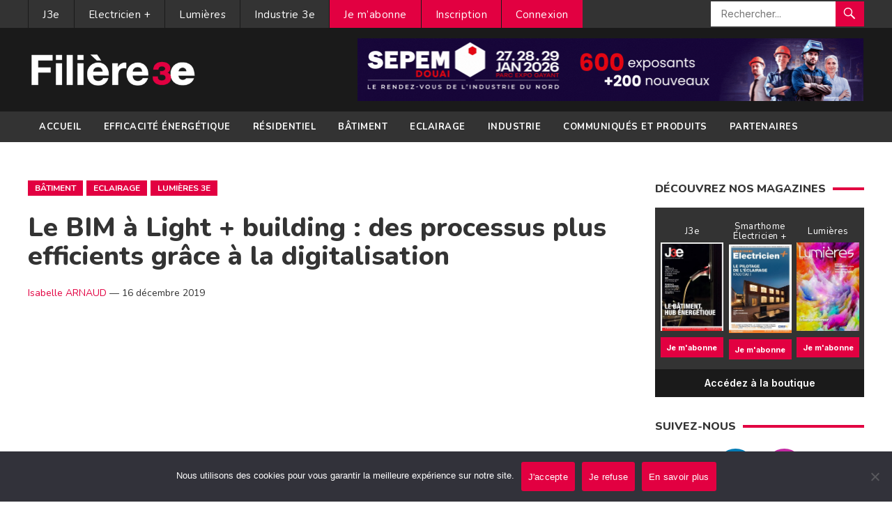

--- FILE ---
content_type: text/html; charset=UTF-8
request_url: https://www.filiere-3e.fr/2019/12/16/le-bim-a-light-building-des-processus-plus-efficients-grace-a-la-digitalisation/
body_size: 15538
content:
<!DOCTYPE html>
<html lang="fr-FR">
<head>
<meta charset="UTF-8">
<meta name="viewport" content="width=device-width, initial-scale=1">
<meta http-equiv="X-UA-Compatible" content="IE=edge">
<meta name="HandheldFriendly" content="true">
	<meta name="getlinko-verify-code" content="getlinko-verify-129416cc812fa1f71ffbe05399ed16213dbbf509"/>
<link rel="profile" href="http://gmpg.org/xfn/11">
<link href="https://fonts.googleapis.com/css?family=Open+Sans:400,400i,700" rel="stylesheet"> 
	<link rel="preconnect" href="https://fonts.gstatic.com">
<link rel="preconnect" href="https://fonts.gstatic.com">
<link href="https://fonts.googleapis.com/css2?family=Lato:ital,wght@0,300;0,400;0,700;0,900;1,400;1,700;1,900&family=Montserrat:wght@300;400;500;600;700;800;900&family=Mukta:wght@400;600;700;800&family=Nunito:wght@300;400;600;700;800;900&family=Raleway:wght@300;400;600;700;800;900&display=swap" rel="stylesheet"> 
	<link rel="preconnect" href="https://fonts.gstatic.com">
<link href="https://fonts.googleapis.com/css2?family=Inter:wght@300;400;500;600;700;800&display=swap" rel="stylesheet"> 
<meta name='robots' content='index, follow, max-image-preview:large, max-snippet:-1, max-video-preview:-1' />

	<!-- This site is optimized with the Yoast SEO plugin v26.6 - https://yoast.com/wordpress/plugins/seo/ -->
	<title>Le BIM à Light+Building. Des processus plus efficients</title>
	<meta name="description" content="Méthode de travail assistée par informatique, la modélisation des données du bâtiment le BIM prend une importance toujours plus grande." />
	<link rel="canonical" href="https://www.filiere-3e.fr/2019/12/16/le-bim-a-light-building-des-processus-plus-efficients-grace-a-la-digitalisation/" />
	<meta property="og:locale" content="fr_FR" />
	<meta property="og:type" content="article" />
	<meta property="og:title" content="Le BIM à Light+Building. Des processus plus efficients" />
	<meta property="og:description" content="Méthode de travail assistée par informatique, la modélisation des données du bâtiment le BIM prend une importance toujours plus grande." />
	<meta property="og:url" content="https://www.filiere-3e.fr/2019/12/16/le-bim-a-light-building-des-processus-plus-efficients-grace-a-la-digitalisation/" />
	<meta property="og:site_name" content="Filière 3e" />
	<meta property="article:published_time" content="2019-12-16T12:49:47+00:00" />
	<meta property="article:modified_time" content="2019-12-16T12:50:26+00:00" />
	<meta property="og:image" content="https://www.filiere-3e.fr/wp-content/uploads/2019/12/LB_Banner_728x90_allgemein_fr.jpg" />
	<meta property="og:image:width" content="640" />
	<meta property="og:image:height" content="375" />
	<meta property="og:image:type" content="image/jpeg" />
	<meta name="author" content="Isabelle ARNAUD" />
	<meta name="twitter:card" content="summary_large_image" />
	<meta name="twitter:label1" content="Écrit par" />
	<meta name="twitter:data1" content="Isabelle ARNAUD" />
	<meta name="twitter:label2" content="Durée de lecture estimée" />
	<meta name="twitter:data2" content="3 minutes" />
	<script type="application/ld+json" class="yoast-schema-graph">{"@context":"https://schema.org","@graph":[{"@type":"WebPage","@id":"https://www.filiere-3e.fr/2019/12/16/le-bim-a-light-building-des-processus-plus-efficients-grace-a-la-digitalisation/","url":"https://www.filiere-3e.fr/2019/12/16/le-bim-a-light-building-des-processus-plus-efficients-grace-a-la-digitalisation/","name":"Le BIM à Light+Building. Des processus plus efficients","isPartOf":{"@id":"https://www.filiere-3e.fr/#website"},"primaryImageOfPage":{"@id":"https://www.filiere-3e.fr/2019/12/16/le-bim-a-light-building-des-processus-plus-efficients-grace-a-la-digitalisation/#primaryimage"},"image":{"@id":"https://www.filiere-3e.fr/2019/12/16/le-bim-a-light-building-des-processus-plus-efficients-grace-a-la-digitalisation/#primaryimage"},"thumbnailUrl":"https://www.filiere-3e.fr/wp-content/uploads/2019/12/LB_Banner_728x90_allgemein_fr.jpg","datePublished":"2019-12-16T12:49:47+00:00","dateModified":"2019-12-16T12:50:26+00:00","author":{"@id":"https://www.filiere-3e.fr/#/schema/person/f493fc0dd02205390472cc1a15cdfa83"},"description":"Méthode de travail assistée par informatique, la modélisation des données du bâtiment le BIM prend une importance toujours plus grande.","breadcrumb":{"@id":"https://www.filiere-3e.fr/2019/12/16/le-bim-a-light-building-des-processus-plus-efficients-grace-a-la-digitalisation/#breadcrumb"},"inLanguage":"fr-FR","potentialAction":[{"@type":"ReadAction","target":["https://www.filiere-3e.fr/2019/12/16/le-bim-a-light-building-des-processus-plus-efficients-grace-a-la-digitalisation/"]}]},{"@type":"ImageObject","inLanguage":"fr-FR","@id":"https://www.filiere-3e.fr/2019/12/16/le-bim-a-light-building-des-processus-plus-efficients-grace-a-la-digitalisation/#primaryimage","url":"https://www.filiere-3e.fr/wp-content/uploads/2019/12/LB_Banner_728x90_allgemein_fr.jpg","contentUrl":"https://www.filiere-3e.fr/wp-content/uploads/2019/12/LB_Banner_728x90_allgemein_fr.jpg","width":640,"height":375,"caption":"Le BIM à Light+Building"},{"@type":"BreadcrumbList","@id":"https://www.filiere-3e.fr/2019/12/16/le-bim-a-light-building-des-processus-plus-efficients-grace-a-la-digitalisation/#breadcrumb","itemListElement":[{"@type":"ListItem","position":1,"name":"Accueil","item":"https://www.filiere-3e.fr/"},{"@type":"ListItem","position":2,"name":"Le BIM à Light + building : des processus plus efficients grâce à la digitalisation"}]},{"@type":"WebSite","@id":"https://www.filiere-3e.fr/#website","url":"https://www.filiere-3e.fr/","name":"Filière 3e","description":"L&#039;information des professionnels de l&#039;écoefficacité énergétique","potentialAction":[{"@type":"SearchAction","target":{"@type":"EntryPoint","urlTemplate":"https://www.filiere-3e.fr/?s={search_term_string}"},"query-input":{"@type":"PropertyValueSpecification","valueRequired":true,"valueName":"search_term_string"}}],"inLanguage":"fr-FR"},{"@type":"Person","@id":"https://www.filiere-3e.fr/#/schema/person/f493fc0dd02205390472cc1a15cdfa83","name":"Isabelle ARNAUD","image":{"@type":"ImageObject","inLanguage":"fr-FR","@id":"https://www.filiere-3e.fr/#/schema/person/image/","url":"https://secure.gravatar.com/avatar/7a358470f0588289d887863fa98034cd7b6d38197950601bca004bdbae37a6e0?s=96&d=mm&r=g","contentUrl":"https://secure.gravatar.com/avatar/7a358470f0588289d887863fa98034cd7b6d38197950601bca004bdbae37a6e0?s=96&d=mm&r=g","caption":"Isabelle ARNAUD"},"description":"Rédactrice en chef de la revue Lumières","url":"https://www.filiere-3e.fr/author/iarnaud/"}]}</script>
	<!-- / Yoast SEO plugin. -->


<link rel="alternate" type="application/rss+xml" title="Filière 3e &raquo; Flux" href="https://www.filiere-3e.fr/feed/" />
<link rel="alternate" type="application/rss+xml" title="Filière 3e &raquo; Flux des commentaires" href="https://www.filiere-3e.fr/comments/feed/" />
<script type="text/javascript" id="wpp-js" src="https://www.filiere-3e.fr/wp-content/plugins/wordpress-popular-posts/assets/js/wpp.min.js?ver=7.3.6" data-sampling="0" data-sampling-rate="100" data-api-url="https://www.filiere-3e.fr/wp-json/wordpress-popular-posts" data-post-id="43787" data-token="5582412d5f" data-lang="0" data-debug="0"></script>
<link rel="alternate" type="application/rss+xml" title="Filière 3e &raquo; Le BIM à Light + building : des processus plus efficients grâce à la digitalisation Flux des commentaires" href="https://www.filiere-3e.fr/2019/12/16/le-bim-a-light-building-des-processus-plus-efficients-grace-a-la-digitalisation/feed/" />
<link rel="alternate" title="oEmbed (JSON)" type="application/json+oembed" href="https://www.filiere-3e.fr/wp-json/oembed/1.0/embed?url=https%3A%2F%2Fwww.filiere-3e.fr%2F2019%2F12%2F16%2Fle-bim-a-light-building-des-processus-plus-efficients-grace-a-la-digitalisation%2F" />
<link rel="alternate" title="oEmbed (XML)" type="text/xml+oembed" href="https://www.filiere-3e.fr/wp-json/oembed/1.0/embed?url=https%3A%2F%2Fwww.filiere-3e.fr%2F2019%2F12%2F16%2Fle-bim-a-light-building-des-processus-plus-efficients-grace-a-la-digitalisation%2F&#038;format=xml" />
<style id='wp-img-auto-sizes-contain-inline-css' type='text/css'>
img:is([sizes=auto i],[sizes^="auto," i]){contain-intrinsic-size:3000px 1500px}
/*# sourceURL=wp-img-auto-sizes-contain-inline-css */
</style>
<link rel='stylesheet' id='validate-engine-css-css' href='https://www.filiere-3e.fr/wp-content/plugins/wysija-newsletters/css/validationEngine.jquery.css?ver=2.21' type='text/css' media='all' />
<style id='wp-emoji-styles-inline-css' type='text/css'>

	img.wp-smiley, img.emoji {
		display: inline !important;
		border: none !important;
		box-shadow: none !important;
		height: 1em !important;
		width: 1em !important;
		margin: 0 0.07em !important;
		vertical-align: -0.1em !important;
		background: none !important;
		padding: 0 !important;
	}
/*# sourceURL=wp-emoji-styles-inline-css */
</style>
<link rel='stylesheet' id='wp-block-library-css' href='https://www.filiere-3e.fr/wp-includes/css/dist/block-library/style.min.css?ver=6.9' type='text/css' media='all' />
<style id='global-styles-inline-css' type='text/css'>
:root{--wp--preset--aspect-ratio--square: 1;--wp--preset--aspect-ratio--4-3: 4/3;--wp--preset--aspect-ratio--3-4: 3/4;--wp--preset--aspect-ratio--3-2: 3/2;--wp--preset--aspect-ratio--2-3: 2/3;--wp--preset--aspect-ratio--16-9: 16/9;--wp--preset--aspect-ratio--9-16: 9/16;--wp--preset--color--black: #000000;--wp--preset--color--cyan-bluish-gray: #abb8c3;--wp--preset--color--white: #ffffff;--wp--preset--color--pale-pink: #f78da7;--wp--preset--color--vivid-red: #cf2e2e;--wp--preset--color--luminous-vivid-orange: #ff6900;--wp--preset--color--luminous-vivid-amber: #fcb900;--wp--preset--color--light-green-cyan: #7bdcb5;--wp--preset--color--vivid-green-cyan: #00d084;--wp--preset--color--pale-cyan-blue: #8ed1fc;--wp--preset--color--vivid-cyan-blue: #0693e3;--wp--preset--color--vivid-purple: #9b51e0;--wp--preset--gradient--vivid-cyan-blue-to-vivid-purple: linear-gradient(135deg,rgb(6,147,227) 0%,rgb(155,81,224) 100%);--wp--preset--gradient--light-green-cyan-to-vivid-green-cyan: linear-gradient(135deg,rgb(122,220,180) 0%,rgb(0,208,130) 100%);--wp--preset--gradient--luminous-vivid-amber-to-luminous-vivid-orange: linear-gradient(135deg,rgb(252,185,0) 0%,rgb(255,105,0) 100%);--wp--preset--gradient--luminous-vivid-orange-to-vivid-red: linear-gradient(135deg,rgb(255,105,0) 0%,rgb(207,46,46) 100%);--wp--preset--gradient--very-light-gray-to-cyan-bluish-gray: linear-gradient(135deg,rgb(238,238,238) 0%,rgb(169,184,195) 100%);--wp--preset--gradient--cool-to-warm-spectrum: linear-gradient(135deg,rgb(74,234,220) 0%,rgb(151,120,209) 20%,rgb(207,42,186) 40%,rgb(238,44,130) 60%,rgb(251,105,98) 80%,rgb(254,248,76) 100%);--wp--preset--gradient--blush-light-purple: linear-gradient(135deg,rgb(255,206,236) 0%,rgb(152,150,240) 100%);--wp--preset--gradient--blush-bordeaux: linear-gradient(135deg,rgb(254,205,165) 0%,rgb(254,45,45) 50%,rgb(107,0,62) 100%);--wp--preset--gradient--luminous-dusk: linear-gradient(135deg,rgb(255,203,112) 0%,rgb(199,81,192) 50%,rgb(65,88,208) 100%);--wp--preset--gradient--pale-ocean: linear-gradient(135deg,rgb(255,245,203) 0%,rgb(182,227,212) 50%,rgb(51,167,181) 100%);--wp--preset--gradient--electric-grass: linear-gradient(135deg,rgb(202,248,128) 0%,rgb(113,206,126) 100%);--wp--preset--gradient--midnight: linear-gradient(135deg,rgb(2,3,129) 0%,rgb(40,116,252) 100%);--wp--preset--font-size--small: 13px;--wp--preset--font-size--medium: 20px;--wp--preset--font-size--large: 36px;--wp--preset--font-size--x-large: 42px;--wp--preset--spacing--20: 0.44rem;--wp--preset--spacing--30: 0.67rem;--wp--preset--spacing--40: 1rem;--wp--preset--spacing--50: 1.5rem;--wp--preset--spacing--60: 2.25rem;--wp--preset--spacing--70: 3.38rem;--wp--preset--spacing--80: 5.06rem;--wp--preset--shadow--natural: 6px 6px 9px rgba(0, 0, 0, 0.2);--wp--preset--shadow--deep: 12px 12px 50px rgba(0, 0, 0, 0.4);--wp--preset--shadow--sharp: 6px 6px 0px rgba(0, 0, 0, 0.2);--wp--preset--shadow--outlined: 6px 6px 0px -3px rgb(255, 255, 255), 6px 6px rgb(0, 0, 0);--wp--preset--shadow--crisp: 6px 6px 0px rgb(0, 0, 0);}:where(.is-layout-flex){gap: 0.5em;}:where(.is-layout-grid){gap: 0.5em;}body .is-layout-flex{display: flex;}.is-layout-flex{flex-wrap: wrap;align-items: center;}.is-layout-flex > :is(*, div){margin: 0;}body .is-layout-grid{display: grid;}.is-layout-grid > :is(*, div){margin: 0;}:where(.wp-block-columns.is-layout-flex){gap: 2em;}:where(.wp-block-columns.is-layout-grid){gap: 2em;}:where(.wp-block-post-template.is-layout-flex){gap: 1.25em;}:where(.wp-block-post-template.is-layout-grid){gap: 1.25em;}.has-black-color{color: var(--wp--preset--color--black) !important;}.has-cyan-bluish-gray-color{color: var(--wp--preset--color--cyan-bluish-gray) !important;}.has-white-color{color: var(--wp--preset--color--white) !important;}.has-pale-pink-color{color: var(--wp--preset--color--pale-pink) !important;}.has-vivid-red-color{color: var(--wp--preset--color--vivid-red) !important;}.has-luminous-vivid-orange-color{color: var(--wp--preset--color--luminous-vivid-orange) !important;}.has-luminous-vivid-amber-color{color: var(--wp--preset--color--luminous-vivid-amber) !important;}.has-light-green-cyan-color{color: var(--wp--preset--color--light-green-cyan) !important;}.has-vivid-green-cyan-color{color: var(--wp--preset--color--vivid-green-cyan) !important;}.has-pale-cyan-blue-color{color: var(--wp--preset--color--pale-cyan-blue) !important;}.has-vivid-cyan-blue-color{color: var(--wp--preset--color--vivid-cyan-blue) !important;}.has-vivid-purple-color{color: var(--wp--preset--color--vivid-purple) !important;}.has-black-background-color{background-color: var(--wp--preset--color--black) !important;}.has-cyan-bluish-gray-background-color{background-color: var(--wp--preset--color--cyan-bluish-gray) !important;}.has-white-background-color{background-color: var(--wp--preset--color--white) !important;}.has-pale-pink-background-color{background-color: var(--wp--preset--color--pale-pink) !important;}.has-vivid-red-background-color{background-color: var(--wp--preset--color--vivid-red) !important;}.has-luminous-vivid-orange-background-color{background-color: var(--wp--preset--color--luminous-vivid-orange) !important;}.has-luminous-vivid-amber-background-color{background-color: var(--wp--preset--color--luminous-vivid-amber) !important;}.has-light-green-cyan-background-color{background-color: var(--wp--preset--color--light-green-cyan) !important;}.has-vivid-green-cyan-background-color{background-color: var(--wp--preset--color--vivid-green-cyan) !important;}.has-pale-cyan-blue-background-color{background-color: var(--wp--preset--color--pale-cyan-blue) !important;}.has-vivid-cyan-blue-background-color{background-color: var(--wp--preset--color--vivid-cyan-blue) !important;}.has-vivid-purple-background-color{background-color: var(--wp--preset--color--vivid-purple) !important;}.has-black-border-color{border-color: var(--wp--preset--color--black) !important;}.has-cyan-bluish-gray-border-color{border-color: var(--wp--preset--color--cyan-bluish-gray) !important;}.has-white-border-color{border-color: var(--wp--preset--color--white) !important;}.has-pale-pink-border-color{border-color: var(--wp--preset--color--pale-pink) !important;}.has-vivid-red-border-color{border-color: var(--wp--preset--color--vivid-red) !important;}.has-luminous-vivid-orange-border-color{border-color: var(--wp--preset--color--luminous-vivid-orange) !important;}.has-luminous-vivid-amber-border-color{border-color: var(--wp--preset--color--luminous-vivid-amber) !important;}.has-light-green-cyan-border-color{border-color: var(--wp--preset--color--light-green-cyan) !important;}.has-vivid-green-cyan-border-color{border-color: var(--wp--preset--color--vivid-green-cyan) !important;}.has-pale-cyan-blue-border-color{border-color: var(--wp--preset--color--pale-cyan-blue) !important;}.has-vivid-cyan-blue-border-color{border-color: var(--wp--preset--color--vivid-cyan-blue) !important;}.has-vivid-purple-border-color{border-color: var(--wp--preset--color--vivid-purple) !important;}.has-vivid-cyan-blue-to-vivid-purple-gradient-background{background: var(--wp--preset--gradient--vivid-cyan-blue-to-vivid-purple) !important;}.has-light-green-cyan-to-vivid-green-cyan-gradient-background{background: var(--wp--preset--gradient--light-green-cyan-to-vivid-green-cyan) !important;}.has-luminous-vivid-amber-to-luminous-vivid-orange-gradient-background{background: var(--wp--preset--gradient--luminous-vivid-amber-to-luminous-vivid-orange) !important;}.has-luminous-vivid-orange-to-vivid-red-gradient-background{background: var(--wp--preset--gradient--luminous-vivid-orange-to-vivid-red) !important;}.has-very-light-gray-to-cyan-bluish-gray-gradient-background{background: var(--wp--preset--gradient--very-light-gray-to-cyan-bluish-gray) !important;}.has-cool-to-warm-spectrum-gradient-background{background: var(--wp--preset--gradient--cool-to-warm-spectrum) !important;}.has-blush-light-purple-gradient-background{background: var(--wp--preset--gradient--blush-light-purple) !important;}.has-blush-bordeaux-gradient-background{background: var(--wp--preset--gradient--blush-bordeaux) !important;}.has-luminous-dusk-gradient-background{background: var(--wp--preset--gradient--luminous-dusk) !important;}.has-pale-ocean-gradient-background{background: var(--wp--preset--gradient--pale-ocean) !important;}.has-electric-grass-gradient-background{background: var(--wp--preset--gradient--electric-grass) !important;}.has-midnight-gradient-background{background: var(--wp--preset--gradient--midnight) !important;}.has-small-font-size{font-size: var(--wp--preset--font-size--small) !important;}.has-medium-font-size{font-size: var(--wp--preset--font-size--medium) !important;}.has-large-font-size{font-size: var(--wp--preset--font-size--large) !important;}.has-x-large-font-size{font-size: var(--wp--preset--font-size--x-large) !important;}
/*# sourceURL=global-styles-inline-css */
</style>

<style id='classic-theme-styles-inline-css' type='text/css'>
/*! This file is auto-generated */
.wp-block-button__link{color:#fff;background-color:#32373c;border-radius:9999px;box-shadow:none;text-decoration:none;padding:calc(.667em + 2px) calc(1.333em + 2px);font-size:1.125em}.wp-block-file__button{background:#32373c;color:#fff;text-decoration:none}
/*# sourceURL=/wp-includes/css/classic-themes.min.css */
</style>
<link rel='stylesheet' id='awsm-ead-public-css' href='https://www.filiere-3e.fr/wp-content/plugins/embed-any-document/css/embed-public.min.css?ver=2.7.12' type='text/css' media='all' />
<link rel='stylesheet' id='cookie-notice-front-css' href='https://www.filiere-3e.fr/wp-content/plugins/cookie-notice/css/front.min.css?ver=2.5.11' type='text/css' media='all' />
<link rel='stylesheet' id='theme-my-login-css' href='https://www.filiere-3e.fr/wp-content/plugins/theme-my-login/assets/styles/theme-my-login.min.css?ver=7.1.3' type='text/css' media='all' />
<link rel='stylesheet' id='wordpress-popular-posts-css-css' href='https://www.filiere-3e.fr/wp-content/plugins/wordpress-popular-posts/assets/css/wpp.css?ver=7.3.6' type='text/css' media='all' />
<link rel='stylesheet' id='newsnow-style-css' href='https://www.filiere-3e.fr/wp-content/themes/filiere3e/style.css?ver=6.9' type='text/css' media='all' />
<link rel='stylesheet' id='genericons-style-css' href='https://www.filiere-3e.fr/wp-content/themes/filiere3e/genericons/genericons.css?ver=6.9' type='text/css' media='all' />
<link rel='stylesheet' id='responsive-style-css' href='https://www.filiere-3e.fr/wp-content/themes/filiere3e/responsive.css?ver=20161209' type='text/css' media='all' />
<link rel='stylesheet' id='sib-front-css-css' href='https://www.filiere-3e.fr/wp-content/plugins/mailin/css/mailin-front.css?ver=6.9' type='text/css' media='all' />
<script type="text/javascript" src="https://www.filiere-3e.fr/wp-includes/js/jquery/jquery.min.js?ver=3.7.1" id="jquery-core-js"></script>
<script type="text/javascript" src="https://www.filiere-3e.fr/wp-includes/js/jquery/jquery-migrate.min.js?ver=3.4.1" id="jquery-migrate-js"></script>
<script type="text/javascript" id="sib-front-js-js-extra">
/* <![CDATA[ */
var sibErrMsg = {"invalidMail":"Veuillez entrer une adresse e-mail valide.","requiredField":"Veuillez compl\u00e9ter les champs obligatoires.","invalidDateFormat":"Veuillez entrer une date valide.","invalidSMSFormat":"Veuillez entrer une num\u00e9ro de t\u00e9l\u00e9phone valide."};
var ajax_sib_front_object = {"ajax_url":"https://www.filiere-3e.fr/wp-admin/admin-ajax.php","ajax_nonce":"62af1ce33e","flag_url":"https://www.filiere-3e.fr/wp-content/plugins/mailin/img/flags/"};
//# sourceURL=sib-front-js-js-extra
/* ]]> */
</script>
<script type="text/javascript" src="https://www.filiere-3e.fr/wp-content/plugins/mailin/js/mailin-front.js?ver=1761926991" id="sib-front-js-js"></script>
<link rel="https://api.w.org/" href="https://www.filiere-3e.fr/wp-json/" /><link rel="alternate" title="JSON" type="application/json" href="https://www.filiere-3e.fr/wp-json/wp/v2/posts/43787" /><link rel="EditURI" type="application/rsd+xml" title="RSD" href="https://www.filiere-3e.fr/xmlrpc.php?rsd" />
<meta name="generator" content="WordPress 6.9" />
<link rel='shortlink' href='https://www.filiere-3e.fr/?p=43787' />

<!-- This site is using AdRotate v5.17.1 to display their advertisements - https://ajdg.solutions/ -->
<!-- AdRotate CSS -->
<style type="text/css" media="screen">
	.g { margin:0px; padding:0px; overflow:hidden; line-height:1; zoom:1; }
	.g img { height:auto; }
	.g-col { position:relative; float:left; }
	.g-col:first-child { margin-left: 0; }
	.g-col:last-child { margin-right: 0; }
	.g-1 { margin:0px 1px 1px 1px; }
	.g-2 { margin:0px 1px 1px 1px; }
	@media only screen and (max-width: 480px) {
		.g-col, .g-dyn, .g-single { width:100%; margin-left:0; margin-right:0; }
	}
</style>
<!-- /AdRotate CSS -->

            <style id="wpp-loading-animation-styles">@-webkit-keyframes bgslide{from{background-position-x:0}to{background-position-x:-200%}}@keyframes bgslide{from{background-position-x:0}to{background-position-x:-200%}}.wpp-widget-block-placeholder,.wpp-shortcode-placeholder{margin:0 auto;width:60px;height:3px;background:#dd3737;background:linear-gradient(90deg,#dd3737 0%,#571313 10%,#dd3737 100%);background-size:200% auto;border-radius:3px;-webkit-animation:bgslide 1s infinite linear;animation:bgslide 1s infinite linear}</style>
            <link rel="pingback" href="">		<style type="text/css" id="wp-custom-css">
			.header-ad {overflow:hidden}		</style>
		
<style type="text/css" media="all">
	body,
	.breadcrumbs h1,
	.section-header h3,
	label,
	input,
	input[type="text"],
	input[type="email"],
	input[type="url"],
	input[type="search"],
	input[type="password"],
	textarea,
	
	
	
	table,
	.sidebar .widget_ad .widget-title,
	.site-footer .widget_ad .widget-title, .page-title, .box-item h3, .boutique h2{
		font-family: "Inter", "Helvetica Neue", Helvetica, Arial, sans-serif; letter-spacing:0px
	}
	button,input[type="submit"],.btn,
	input[type="reset"],
	input[type="button"],h1,h2,h3,h4,h5,h6, #primary-bar, #secondary-bar, .entry-category-icon, .entry-meta, .playlistlink {
		font-family: "Nunito", "Helvetica Neue", Helvetica, Arial, sans-serif; 
	}
	#primary-bar, #secondary-bar,button,input[type="submit"],
	input[type="reset"],
	input[type="button"]
	{letter-spacing:0.5px}
	
	a,
	a:visited,
	.sf-menu ul li li a:hover,
	.sf-menu li.sfHover li a:hover,
	#primary-menu li a:hover,
	#primary-menu li.current-menu-item a,
	#primary-menu li li a:hover,
	#primary-menu li li.current-menu-item a:hover,
	#secondary-menu li li a:hover,
	.entry-meta a,
	.edit-link a,
	.comment-reply-title small a:hover,
	.entry-content a,
	.entry-content a:visited,
	.page-content a,
	.page-content a:visited,
	.pagination .page-numbers.current,
	#latest-content h3,
	.header-search .search-submit:hover {
		color: #e20041;
	}	
	a:hover,
	.site-title a:hover,
	.mobile-menu ul li a:hover,
	.pagination .page-numbers:hover,	
	.sidebar .widget a:hover,
	.site-footer .widget a:hover,
	.sidebar .widget ul li a:hover,
	.site-footer .widget ul li a:hover,
	.entry-related .hentry .entry-title a:hover,
	.author-box .author-name span a:hover,
	.entry-tags .tag-links a:hover:before,
	.widget_tag_cloud .tagcloud a:hover:before,
	.entry-content a:hover,
	.page-content a:hover,
	.content-block .section-heading h3 a:hover,
	.content-block .section-heading .section-more-link a:hover,
	.entry-meta .entry-comment a:hover,
	.entry-title a:hover,
	.page-content ul li:before,
	.entry-content ul li:before {
		color: #e20041;
	}
	
	
	.widget_newsletter form input[type="submit"],
	.widget_newsletter form input[type="button"],
	.widget_newsletter form button,
	.more-button a,
	.more-button a:hover,
	.entry-header .entry-category-icon a,
	#secondary-menu li.current-menu-item a,
	#secondary-menu li.sfHover a,
	#secondary-menu li a:hover {
		background-color: #e20041;
	}
	
	button,
	.btn,
	input[type="submit"],
	input[type="reset"],
	input[type="button"],
	button:hover,
	.btn:hover,
	input[type="reset"]:hover,
	input[type="submit"]:hover,
	input[type="button"]:hover {
		background-color: #e20041;
	}
</style>
	
	<!-- Google tag (gtag.js) -->
<script async src="https://www.googletagmanager.com/gtag/js?id=G-ZVR40Z0MB9"></script>
<script>
  window.dataLayer = window.dataLayer || [];
  function gtag(){dataLayer.push(arguments);}
  gtag('js', new Date());

  gtag('config', 'G-ZVR40Z0MB9', { 'anonymize_ip': true });
</script>
<link rel='stylesheet' id='yarppRelatedCss-css' href='https://www.filiere-3e.fr/wp-content/plugins/yet-another-related-posts-plugin/style/related.css?ver=5.30.11' type='text/css' media='all' />
</head>

<body class="wp-singular post-template-default single single-post postid-43787 single-format-standard wp-embed-responsive wp-theme-filiere3e cookies-not-set group-blog">

<div id="page" class="site">

	<header id="masthead" class="site-header clear">

		<div id="primary-bar">

			<div class="container">

			<nav id="primary-nav" class="main-navigation">

				<div class="menu-topmenu-container"><ul id="primary-menu" class="sf-menu"><li id="menu-item-11168" class="menu-item menu-item-type-taxonomy menu-item-object-category menu-item-11168"><a href="https://www.filiere-3e.fr/j3e/">J3e</a></li>
<li id="menu-item-11166" class="menu-item menu-item-type-taxonomy menu-item-object-category menu-item-11166"><a href="https://www.filiere-3e.fr/electricien-plus/">Electricien +</a></li>
<li id="menu-item-11169" class="menu-item menu-item-type-taxonomy menu-item-object-category current-post-ancestor current-menu-parent current-post-parent menu-item-11169"><a href="https://www.filiere-3e.fr/lumieres-3e/">Lumières</a></li>
<li id="menu-item-11167" class="menu-item menu-item-type-taxonomy menu-item-object-category menu-item-11167"><a href="https://www.filiere-3e.fr/industrie-3e/">Industrie 3e</a></li>
<li id="menu-item-74341" class="menu-compte menu-item menu-item-type-post_type menu-item-object-page menu-item-74341"><a href="https://www.filiere-3e.fr/abonnement/">Je m&rsquo;abonne</a></li>
<li id="menu-item-47686" class="menu-compte menu-item menu-item-type-tml_action menu-item-object-register menu-item-47686"><a href="https://www.filiere-3e.fr/inscription/">Inscription</a></li>
<li id="menu-item-47684" class="menu-compte menu-item menu-item-type-tml_action menu-item-object-login menu-item-47684"><a href="https://www.filiere-3e.fr/connexion/">Connexion</a></li>
</ul></div>
			</nav><!-- #primary-nav -->	

			
				<div class="header-search">
					<form id="searchform" method="get" action="https://www.filiere-3e.fr/">
						<input type="search" name="s" class="search-input" placeholder="Rechercher..." autocomplete="off">
						<button type="submit" class="search-submit"><span class="genericon genericon-search"></span></button>		
					</form>
				</div><!-- .header-search -->

			
			</div><!-- .container -->

		</div><!-- #primary-bar -->	

		<div class="site-start clear">

			<div class="container">

			<div class="site-branding">

								
				<div id="logo">
					<span class="helper"></span>
					<a href="https://www.filiere-3e.fr/" rel="home">
						<img src="https://www.filiere-3e.fr/wp-content/uploads/2020/11/LOGO_FILIERE_3e-fv.png" alt=""/>
					</a>
				</div><!-- #logo -->

				
			</div><!-- .site-branding -->

			<div id="text-7" class="header-ad widget_text">			<div class="textwidget"><div class="g g-1"><div class="g-single a-460"><a class="gofollow" data-track="NDYwLDEsMTA=" href="https://douai.sepem-industries.com/registration/registration?utm_source=filiere3e&utm_medium=banner&utm_campaign=SEPEM+Douai+2026" target="_blank"><img decoding="async" src="https://www.filiere-3e.fr/wp-content/banners/SEPEM-Douai-2026-728x90-v2@2x.gif"></a></div></div>
</div>
		</div>
			<span class="mobile-menu-icon">
				<span class="menu-icon-open"><span class="genericon genericon-menu"></span></span>
				<span class="menu-icon-close"><span class="genericon genericon-cancel"></span></span>		
			</span>	
			
			</div><!-- .container -->

		</div><!-- .site-start -->

		<div id="secondary-bar" class="clear">

			<div class="container">

			<nav id="secondary-nav" class="secondary-navigation">

				<div class="menu-menu-principal-container"><ul id="secondary-menu" class="sf-menu"><li id="menu-item-19990" class="menu-item menu-item-type-custom menu-item-object-custom menu-item-home menu-item-19990"><a href="https://www.filiere-3e.fr/">Accueil</a></li>
<li id="menu-item-6" class="menu-item menu-item-type-taxonomy menu-item-object-category menu-item-6"><a href="https://www.filiere-3e.fr/efficacite-energetique/">Efficacité énergétique</a></li>
<li id="menu-item-23" class="menu-item menu-item-type-taxonomy menu-item-object-category menu-item-23"><a href="https://www.filiere-3e.fr/residentiel/">Résidentiel</a></li>
<li id="menu-item-15" class="menu-item menu-item-type-taxonomy menu-item-object-category current-post-ancestor current-menu-parent current-post-parent menu-item-15"><a href="https://www.filiere-3e.fr/batiment/">Bâtiment</a></li>
<li id="menu-item-24" class="menu-item menu-item-type-taxonomy menu-item-object-category current-post-ancestor current-menu-parent current-post-parent menu-item-24"><a href="https://www.filiere-3e.fr/eclairage/">Eclairage</a></li>
<li id="menu-item-30" class="menu-item menu-item-type-taxonomy menu-item-object-category menu-item-30"><a href="https://www.filiere-3e.fr/industrie/">Industrie</a></li>
<li id="menu-item-20201" class="menu-item menu-item-type-taxonomy menu-item-object-category menu-item-20201"><a href="https://www.filiere-3e.fr/communiques/">Communiqués et produits</a></li>
<li id="menu-item-51274" class="menu-item menu-item-type-taxonomy menu-item-object-category menu-item-51274"><a href="https://www.filiere-3e.fr/partenaires/">Partenaires</a></li>
</ul></div>
			</nav><!-- #secondary-nav -->

			</div><!-- .container -->				

		</div><!-- .secondary-bar -->

		<div class="mobile-menu clear">

			<div class="container">

			<div class="menu-right"><div class="menu-menu-principal-container"><ul id="secondary-mobile-menu" class=""><li class="menu-item menu-item-type-custom menu-item-object-custom menu-item-home menu-item-19990"><a href="https://www.filiere-3e.fr/">Accueil</a></li>
<li class="menu-item menu-item-type-taxonomy menu-item-object-category menu-item-6"><a href="https://www.filiere-3e.fr/efficacite-energetique/">Efficacité énergétique</a></li>
<li class="menu-item menu-item-type-taxonomy menu-item-object-category menu-item-23"><a href="https://www.filiere-3e.fr/residentiel/">Résidentiel</a></li>
<li class="menu-item menu-item-type-taxonomy menu-item-object-category current-post-ancestor current-menu-parent current-post-parent menu-item-15"><a href="https://www.filiere-3e.fr/batiment/">Bâtiment</a></li>
<li class="menu-item menu-item-type-taxonomy menu-item-object-category current-post-ancestor current-menu-parent current-post-parent menu-item-24"><a href="https://www.filiere-3e.fr/eclairage/">Eclairage</a></li>
<li class="menu-item menu-item-type-taxonomy menu-item-object-category menu-item-30"><a href="https://www.filiere-3e.fr/industrie/">Industrie</a></li>
<li class="menu-item menu-item-type-taxonomy menu-item-object-category menu-item-20201"><a href="https://www.filiere-3e.fr/communiques/">Communiqués et produits</a></li>
<li class="menu-item menu-item-type-taxonomy menu-item-object-category menu-item-51274"><a href="https://www.filiere-3e.fr/partenaires/">Partenaires</a></li>
</ul></div></div><div class="menu-left"><div class="menu-topmenu-container"><ul id="primary-mobile-menu" class=""><li class="menu-item menu-item-type-taxonomy menu-item-object-category menu-item-11168"><a href="https://www.filiere-3e.fr/j3e/">J3e</a></li>
<li class="menu-item menu-item-type-taxonomy menu-item-object-category menu-item-11166"><a href="https://www.filiere-3e.fr/electricien-plus/">Electricien +</a></li>
<li class="menu-item menu-item-type-taxonomy menu-item-object-category current-post-ancestor current-menu-parent current-post-parent menu-item-11169"><a href="https://www.filiere-3e.fr/lumieres-3e/">Lumières</a></li>
<li class="menu-item menu-item-type-taxonomy menu-item-object-category menu-item-11167"><a href="https://www.filiere-3e.fr/industrie-3e/">Industrie 3e</a></li>
<li class="menu-compte menu-item menu-item-type-post_type menu-item-object-page menu-item-74341"><a href="https://www.filiere-3e.fr/abonnement/">Je m&rsquo;abonne</a></li>
<li class="menu-compte menu-item menu-item-type-tml_action menu-item-object-register menu-item-47686"><a href="https://www.filiere-3e.fr/inscription/">Inscription</a></li>
<li class="menu-compte menu-item menu-item-type-tml_action menu-item-object-login menu-item-47684"><a href="https://www.filiere-3e.fr/connexion/">Connexion</a></li>
</ul></div></div>
			</div><!-- .container -->

		</div><!-- .mobile-menu -->	

					
			<span class="search-icon">
				<span class="genericon genericon-search"></span>
				<span class="genericon genericon-close"></span>			
			</span>

								

	</header><!-- #masthead -->

	<div id="content" class="site-content container clear">

	<div id="primary" class="content-area">

		<main id="main" class="site-main" >

		
<article id="post-43787" class="post-43787 post type-post status-publish format-standard has-post-thumbnail hentry category-batiment category-eclairage category-lumieres-3e tag-eclairage-2 tag-filiere3e tag-lightbuilding tag-lumieres tag-lumieres-n29">
	<header class="entry-header clear">
	
		<div class="entry-category-icon"><a href="https://www.filiere-3e.fr/batiment/" rel="category tag">Bâtiment</a> <a href="https://www.filiere-3e.fr/eclairage/" rel="category tag">Eclairage</a> <a href="https://www.filiere-3e.fr/lumieres-3e/" rel="category tag">Lumières 3e</a></div>

		<h1 class="entry-title">Le BIM à Light + building : des processus plus efficients grâce à la digitalisation</h1>
		<div class="entry-meta clear">

	<span class="entry-author"><a href="https://www.filiere-3e.fr/author/iarnaud/" title="Articles par Isabelle ARNAUD" rel="author">Isabelle ARNAUD</a> &#8212; </span> 
	<span class="entry-date">16 décembre 2019</span>

	
	
</div><!-- .entry-meta -->
		
	</header><!-- .entry-header -->

	<div class="entry-content">
		<img width="640" height="375" src="https://www.filiere-3e.fr/wp-content/uploads/2019/12/LB_Banner_728x90_allgemein_fr.jpg" class="attachment-single_thumb size-single_thumb wp-post-image" alt="Le BIM à Light+Building" decoding="async" fetchpriority="high" srcset="https://www.filiere-3e.fr/wp-content/uploads/2019/12/LB_Banner_728x90_allgemein_fr.jpg 640w, https://www.filiere-3e.fr/wp-content/uploads/2019/12/LB_Banner_728x90_allgemein_fr-300x176.jpg 300w, https://www.filiere-3e.fr/wp-content/uploads/2019/12/LB_Banner_728x90_allgemein_fr-600x352.jpg 600w, https://www.filiere-3e.fr/wp-content/uploads/2019/12/LB_Banner_728x90_allgemein_fr-342x200.jpg 342w" sizes="(max-width: 640px) 100vw, 640px" />	
		<div class="wp-caption"><div class="wp-caption-text">Le BIM à Light+Building</div></div>		<div class="chapo"><p>Méthode de travail assistée par informatique, la « modélisation des données du bâtiment » (Building Information Modeling – BIM) prend une importance toujours plus grande. Le BIM est de plus en plus utilisé dans la planification et la réalisation techniques des grands projets de bâtiments en particulier, mais aussi dans la maintenance en phase opérationnelle. Cela permet d’améliorer l’efficience dans les processus de travail, de réduire les temps de planification et de construction ainsi que d’assurer une meilleure coopération entre tous les participants. Le Salon phare mondial Light + Building propose un aperçu général de ce processus BIM du 8 au 13 mars 2020 à Francfort-sur-le-Main.</p>
</div>
		<p>Le BIM à <a href="https://light-building.messefrankfurt.com/frankfurt/en.html?wt_mc=lightbuilding.fr.display.msg.filiere_3e_lumieres-3e_fr_general_728x90_202002">Light + Building</a>. Réalisée par la société d’expertise comptable et de conseil PricewaterhouseCoopers (PwC) et présentée en juin 2019, l’étude portant sur la « Digitalisation de l’industrie allemande du bâtiment » montre que toujours plus d’appels d’offres exigent le BIM. Dans le domaine des équipements techniques des bâtiments, cela inclut la planification de l’exécution pour les projets de construction en général, l’élaboration et la visualisation géométrique d’un modèle virtuel du bâtiment et la saisie de toutes les données pertinentes du bâtiment. Quasiment la moitié des entreprises de construction allemandes ont déjà fait l’expérience du BIM et quelque 80 pour cent veulent mettre cette méthode en œuvre dans les prochaines années.</p>
<p>Tous les acteurs doivent à présent mettre le BIM en œuvre Si les cabinets d’ingénierie, les architectes, les entreprises de construction et les installateurs veulent à l’avenir participer au marché, il leur faut implémenter cette compétence en matière de BIM et la développer. Néanmoins, l’opinion prévaut fréquemment qu’une planification en 3D signifie déjà intégrer le BIM. André Pilling, associé directeur de la société de conseil DEUBIM GmbH et auteur d’un guide BIM critique une gestion déficiente des données : « <em>Le temps presse. Pour le concepteur spécialisé ou l’architecte, la réussite du projet BIM dépend d’une gestion structurée des données et pour le maître d’ouvrage des spécifications correspondantes au &lsquo;Cahier des Charges du Client – (CCC)&rsquo;</em>. »</p>
<figure id="attachment_43791" aria-describedby="caption-attachment-43791" style="width: 476px" class="wp-caption aligncenter"><img decoding="async" class="size-full wp-image-43791" src="https://www.filiere-3e.fr/wp-content/uploads/2019/12/image-LB.jpg" alt="Light + Building: l’utilisation du BIM induit une meilleure efficience des processus ainsi qu’une coopération améliorée.- Source: PwC Deutschland, Digitalisation de l’industrie allemande du bâtiment, juin 2019" width="476" height="376" srcset="https://www.filiere-3e.fr/wp-content/uploads/2019/12/image-LB.jpg 476w, https://www.filiere-3e.fr/wp-content/uploads/2019/12/image-LB-300x237.jpg 300w" sizes="(max-width: 476px) 100vw, 476px" /><figcaption id="caption-attachment-43791" class="wp-caption-text">Light + Building: l’utilisation du BIM induit une meilleure efficience des processus ainsi qu’une coopération améliorée.- Source: PwC Deutschland, Digitalisation de l’industrie allemande du bâtiment, juin 2019</figcaption></figure>
<p>A l’avenir, une banque de données des produits inter-fabricants va faciliter la planification grâce aux spécifications et standards ouverts pour le BIM. Elle s’appuie sur la fourniture standardisée des fiches de produits en liaison avec le dictionnaire de données &lsquo;buildingSmart Data Dictionary (bSDD)&rsquo;. A titre d’exemple, dans le serveur international des caractéristiques l’éclairement lumineux d’une lampe est pourvu d’un code  international déterminé auquel tout fabricant se réfère. Les concepteurs spécialisés, les artisans et les exploitants bénéficient alors d’une documentation unique et traçable ainsi que d’une révision dans la phase d’exploitation et jusqu’au plan de maintenance mais aussi au-delà du cycle de vie.</p>
<p>Sous le thème majeur intitulé « Pioneering », Light + Building regroupe les produits et les solutions qui offrent de belles opportunités mais ne sont pas encore établis à cent pour cent sur le marché. On identifie aussi dans cette catégorie la thématique du « Jumeau numérique – BIM », interface interdisciplinaire pour tous les acteurs en charge de l’intégration des systèmes.</p>
<p>Au salon phare mondial qui se tient du 8 au 13 mars 2020 à Francfort, les visiteurs trouvent dans le hall 9.0 une plate-forme d’information neutre dédiée au BIM. Le processus du BIM y est détaillé tout au long de la chaîne de valeur « planifier – construire &#8211; exploiter » et des experts sont à la disposition du public pour échanger directement sur tous les sujets et répondre aux questions. Un guide interactif permet ici de s’orienter dans le foisonnement des informations.</p>
	</div><!-- .entry-content -->
<!-- Go to www.addthis.com/dashboard to customize your tools --> <div class="addthis_inline_share_toolbox_2w1x"></div> 
	

</article><!-- #post-## -->			
			<div class='yarpp yarpp-related yarpp-related-website yarpp-related-none yarpp-template-yarpp-template-thumbnail'>
<h3><span>Sur le même sujet</span></h3>
<p>Aucun article pour le moment</p>
</div>
			
			<div class="yarpp-related">
			<h3><span>Articles inscrits</span></h3>


			<div class="related-item"><a href="https://www.filiere-3e.fr/2014/03/20/carrefour-1er-distributeur-francais-certifie-iso-50001/" rel="bookmark" title="Carrefour, 1er distributeur français certifié ISO 50001"><img width="300" height="200" src="https://www.filiere-3e.fr/wp-content/uploads/2014/03/45-300x200.jpg" class="attachment-post_thumb size-post_thumb wp-post-image" alt="" decoding="async" /><h4>Carrefour, 1er distributeur français certifié ISO 50001</h4></a></div>
				
			<div class="related-item"><a href="https://www.filiere-3e.fr/2013/06/28/la-construction-bbc-peine-a-se-developper-en-maisons-individuelles/" rel="bookmark" title="La construction BBC peine à se développer en maisons individuelles"><img width="300" height="200" src="https://www.filiere-3e.fr/wp-content/uploads/2014/01/promotelec-300x200.jpg" class="attachment-post_thumb size-post_thumb wp-post-image" alt="" decoding="async" loading="lazy" /><h4>La construction BBC peine à se développer en maisons individuelles</h4></a></div>
				
			<div class="related-item"><a href="https://www.filiere-3e.fr/2013/11/29/club-domotique-cseee/" rel="bookmark" title="Club domotique de la CSEEE"><img width="300" height="200" src="https://www.filiere-3e.fr/wp-content/uploads/2013/11/reunica-domicile-300x200.jpg" class="attachment-post_thumb size-post_thumb wp-post-image" alt="" decoding="async" loading="lazy" /><h4>Club domotique de la CSEEE</h4></a></div>
				
 </div>
			
			
		</main><!-- #main -->
	</div><!-- #primary -->


<aside id="secondary" class="widget-area sidebar">


	<div id="execphp-4" class="widget widget_execphp"><h2 class="widget-title"><span>Découvrez nos magazines</span></h2>			<div class="execphpwidget"><div class="sideabo">

	
   
	<div class="itemabo">
	
<div class="tabo">J3e</div>
<div class="cover"><a href="/filiere/abonnement/#j3e"><img src="https://www.filiere-3e.fr/wp-content/uploads/2022/12/J3e-Mars.jpg" alt="Couverture J3e" width="90" height="127"></a></div>
<div class="babo"><a href="/filiere/abonnement/#j3e">Je m'abonne</a></div>
</div>
	<div class="itemabo">
	
<div class="tabo">Smarthome Électricien +</div>
<div class="cover"><a href="/filiere/abonnement/#smarthomeelectricienplus"><img src="https://www.filiere-3e.fr/wp-content/uploads/2022/12/Electricien-SH2.jpg" alt="Couverture Smarthome Électricien +" width="90" height="127"></a></div>
<div class="babo"><a href="/filiere/abonnement/#smarthomeelectricienplus">Je m'abonne</a></div>
</div>
	<div class="itemabo">
	
<div class="tabo">Lumières</div>
<div class="cover"><a href="/filiere/abonnement/#lumieres3e"><img src="https://www.filiere-3e.fr/wp-content/uploads/2022/12/Lumieres3.jpg" alt="Couverture Lumières" width="90" height="127"></a></div>
<div class="babo"><a href="/filiere/abonnement/#lumieres3e">Je m'abonne</a></div>
</div>
		
	
<div class="clear"></div>
<div class="boutonfeuilleter"><a href="/filiere/abonnement/" target="_blank">Accédez à la boutique</a></div>
</div></div>
		</div><div id="execphp-5" class="widget widget_execphp"><h2 class="widget-title"><span>Suivez-nous</span></h2>			<div class="execphpwidget"><div class="social-sidebar">
		<a href="https://www.linkedin.com/company/fili%C3%A8re-3e/" target="_blank"><div class="genericon genericon-linkedin"></div></a>
		
	<a href="https://www.instagram.com/3emediaslive/" target="_blank"><div class="genericon genericon-instagram"></div></a>
				
</div></div>
		</div><div id="text-2" class="widget widget_text">			<div class="textwidget"><div class="g g-2"><div class="g-single a-463"><a class="gofollow" data-track="NDYzLDIsMTA=" href="https://fr.rs-online.com/web/content/blog-discovery/maintenance/industrie-4-0-proteger-ses-installations-contre-les-cyberattaques-avec-siemens?&cm-mmc=FR-PM-_-RSO_202601-_-SIEMENS-_-J3e-Filière3e" target="_blank"><img src="https://www.filiere-3e.fr/wp-content/banners/fliere_Siemens.png"></a></div></div></div>
		</div><div id="text-8" class="widget widget_text"><h2 class="widget-title"><span>Vidéos Filière 3e</span></h2>			<div class="textwidget"><p><iframe loading="lazy" title="Les testeurs électriques Fluke T6 : LA Révolution !" src="https://www.youtube.com/embed/lNYuQjGOXPM?feature=oembed" frameborder="0" allow="accelerometer; autoplay; clipboard-write; encrypted-media; gyroscope; picture-in-picture; web-share" allowfullscreen></iframe></p>
<div class="g-ytsubscribe" data-channel="Filiere3E" data-layout="full" data-count="default"></div>
<div class="playlistlink"><a href="//www.filiere-3e.fr/videos-f3e/">Toutes les vidéos</a></div>
</div>
		</div><div id="text-9" class="widget widget_text"><h2 class="widget-title"><span>Articles les plus lus</span></h2>			<div class="textwidget"><div class="wpp-shortcode"><script type="application/json" data-id="wpp-shortcode-inline-js">{"title":"","limit":"5","offset":0,"range":"last30days","time_quantity":24,"time_unit":"hour","freshness":"1","order_by":"views","post_type":"post","pid":"","exclude":"","cat":"","taxonomy":"category","term_id":"","author":"","shorten_title":{"active":false,"length":0,"words":false},"post-excerpt":{"active":false,"length":0,"keep_format":false,"words":false},"thumbnail":{"active":true,"build":"manual","width":"100","height":"100"},"rating":false,"stats_tag":{"comment_count":false,"views":false,"author":false,"date":{"active":false,"format":"F j, Y"},"category":false,"taxonomy":{"active":false,"name":"category"}},"markup":{"custom_html":true,"wpp-start":"<ul class=\"wpp-list\">","wpp-end":"<\/ul>","title-start":"<h2>","title-end":"<\/h2>","post-html":"<li class=\"{current_class}\">{thumb} {title} <span class=\"wpp-meta post-stats\">{stats}<\/span><p class=\"wpp-excerpt\">{excerpt}<\/p><\/li>"},"theme":{"name":""}}</script><div class="wpp-shortcode-placeholder"></div></div>
</div>
		</div>

</aside><!-- #secondary -->


	</div><!-- #content .site-content -->
	
	<footer id="colophon" class="site-footer">

		
			<div class="footer-columns clear">

				<div class="container">

					<div class="footer-column footer-column-1">
						<div id="nav_menu-3" class="widget footer-widget widget_nav_menu"><h3 class="widget-title">Rubriques</h3><div class="menu-menu-principal-container"><ul id="menu-menu-principal" class="menu"><li class="menu-item menu-item-type-custom menu-item-object-custom menu-item-home menu-item-19990"><a href="https://www.filiere-3e.fr/">Accueil</a></li>
<li class="menu-item menu-item-type-taxonomy menu-item-object-category menu-item-6"><a href="https://www.filiere-3e.fr/efficacite-energetique/">Efficacité énergétique</a></li>
<li class="menu-item menu-item-type-taxonomy menu-item-object-category menu-item-23"><a href="https://www.filiere-3e.fr/residentiel/">Résidentiel</a></li>
<li class="menu-item menu-item-type-taxonomy menu-item-object-category current-post-ancestor current-menu-parent current-post-parent menu-item-15"><a href="https://www.filiere-3e.fr/batiment/">Bâtiment</a></li>
<li class="menu-item menu-item-type-taxonomy menu-item-object-category current-post-ancestor current-menu-parent current-post-parent menu-item-24"><a href="https://www.filiere-3e.fr/eclairage/">Eclairage</a></li>
<li class="menu-item menu-item-type-taxonomy menu-item-object-category menu-item-30"><a href="https://www.filiere-3e.fr/industrie/">Industrie</a></li>
<li class="menu-item menu-item-type-taxonomy menu-item-object-category menu-item-20201"><a href="https://www.filiere-3e.fr/communiques/">Communiqués et produits</a></li>
<li class="menu-item menu-item-type-taxonomy menu-item-object-category menu-item-51274"><a href="https://www.filiere-3e.fr/partenaires/">Partenaires</a></li>
</ul></div></div>					</div>

					<div class="footer-column footer-column-2">
						<div id="nav_menu-4" class="widget footer-widget widget_nav_menu"><h3 class="widget-title">Filières</h3><div class="menu-menu-filieres-container"><ul id="menu-menu-filieres" class="menu"><li id="menu-item-47678" class="menu-item menu-item-type-taxonomy menu-item-object-category menu-item-47678"><a href="https://www.filiere-3e.fr/j3e/">J3e</a></li>
<li id="menu-item-47680" class="menu-item menu-item-type-taxonomy menu-item-object-category menu-item-47680"><a href="https://www.filiere-3e.fr/electricien-plus/">Electricien +</a></li>
<li id="menu-item-47679" class="menu-item menu-item-type-taxonomy menu-item-object-category current-post-ancestor current-menu-parent current-post-parent menu-item-47679"><a href="https://www.filiere-3e.fr/lumieres-3e/">Lumières 3e</a></li>
<li id="menu-item-47677" class="menu-item menu-item-type-taxonomy menu-item-object-category menu-item-47677"><a href="https://www.filiere-3e.fr/industrie-3e/">Industrie 3e</a></li>
</ul></div></div><div id="nav_menu-5" class="widget footer-widget widget_nav_menu"><h3 class="widget-title">Utilisateur</h3><div class="menu-menu-utilisateur-container"><ul id="menu-menu-utilisateur" class="menu"><li id="menu-item-47688" class="menu-item menu-item-type-post_type menu-item-object-page menu-item-47688"><a href="https://www.filiere-3e.fr/abonnement/">Le Kiosque Filière 3e</a></li>
<li id="menu-item-47691" class="menu-item menu-item-type-tml_action menu-item-object-register menu-item-47691"><a href="https://www.filiere-3e.fr/inscription/">Inscription</a></li>
<li id="menu-item-47689" class="menu-item menu-item-type-tml_action menu-item-object-login menu-item-47689"><a href="https://www.filiere-3e.fr/connexion/">Connexion</a></li>
</ul></div></div>					</div>

					<div class="footer-column footer-column-3">
						<div id="nav_menu-2" class="widget footer-widget widget_nav_menu"><h3 class="widget-title">A propos</h3><div class="menu-menu-institutionnel-container"><ul id="menu-menu-institutionnel" class="menu"><li id="menu-item-47670" class="menu-item menu-item-type-post_type menu-item-object-page menu-item-47670"><a href="https://www.filiere-3e.fr/qui-sommes-nous/">Qui sommes-nous ?</a></li>
<li id="menu-item-47673" class="menu-item menu-item-type-post_type menu-item-object-page menu-item-47673"><a href="https://www.filiere-3e.fr/nous-contacter/">Nous contacter</a></li>
<li id="menu-item-47674" class="menu-item menu-item-type-post_type menu-item-object-page menu-item-47674"><a href="https://www.filiere-3e.fr/publicite/">Publicité</a></li>
<li id="menu-item-47671" class="menu-item menu-item-type-post_type menu-item-object-page menu-item-47671"><a href="https://www.filiere-3e.fr/la-redaction/">La rédaction</a></li>
<li id="menu-item-47672" class="menu-item menu-item-type-post_type menu-item-object-page menu-item-47672"><a href="https://www.filiere-3e.fr/mentions-legales/">Mentions légales</a></li>
<li id="menu-item-47675" class="menu-item menu-item-type-post_type menu-item-object-page menu-item-privacy-policy menu-item-47675"><a rel="privacy-policy" href="https://www.filiere-3e.fr/politique-de-confidentialite/">Politique de confidentialité</a></li>
</ul></div></div>					</div>

					<div class="footer-column footer-column-4">
						<div id="custom_html-3" class="widget_text widget footer-widget widget_custom_html"><div class="textwidget custom-html-widget"><div align="center" style="margin-top:30px ">
	<a href="/"><img src="https://www.filiere-3e.fr/wp-content/uploads/2020/11/LOGO_FILIERE_3e-fv.png" alt="logo-footer" width="200"></a></div></div></div><div id="execphp-6" class="widget footer-widget widget_execphp">			<div class="execphpwidget"><div class="social-footer">
		<a href="https://www.linkedin.com/company/fili%C3%A8re-3e/" target="_blank"><div class="genericon genericon-linkedin"></div></a>
		
	<a href="https://www.instagram.com/3emediaslive/" target="_blank"><div class="genericon genericon-instagram"></div></a>
				
</div></div>
		</div>					</div>												

				</div><!-- .container -->

			</div><!-- .footer-columns -->

		
		<div class="clear"></div>

		<div id="site-bottom" class="clear">

			<div class="container">

			<div class="site-info">

				
				&copy; 2026 <a href="https://www.filiere-3e.fr">Filière 3e</a> - Theme by <a href="https://www.happythemes.com/" target="_blank">HappyThemes</a>

			</div><!-- .site-info -->

				

			</div><!-- .container -->

		</div><!-- #site-bottom -->
							
	</footer><!-- #colophon -->

</div><!-- #page -->

<script type="speculationrules">
{"prefetch":[{"source":"document","where":{"and":[{"href_matches":"/*"},{"not":{"href_matches":["/wp-*.php","/wp-admin/*","/wp-content/uploads/*","/wp-content/*","/wp-content/plugins/*","/wp-content/themes/filiere3e/*","/*\\?(.+)"]}},{"not":{"selector_matches":"a[rel~=\"nofollow\"]"}},{"not":{"selector_matches":".no-prefetch, .no-prefetch a"}}]},"eagerness":"conservative"}]}
</script>
<script type="text/javascript" src="https://www.filiere-3e.fr/wp-content/plugins/embed-any-document/js/pdfobject.min.js?ver=2.7.12" id="awsm-ead-pdf-object-js"></script>
<script type="text/javascript" id="awsm-ead-public-js-extra">
/* <![CDATA[ */
var eadPublic = [];
//# sourceURL=awsm-ead-public-js-extra
/* ]]> */
</script>
<script type="text/javascript" src="https://www.filiere-3e.fr/wp-content/plugins/embed-any-document/js/embed-public.min.js?ver=2.7.12" id="awsm-ead-public-js"></script>
<script type="text/javascript" id="adrotate-groups-js-extra">
/* <![CDATA[ */
var impression_object = {"ajax_url":"https://www.filiere-3e.fr/wp-admin/admin-ajax.php"};
//# sourceURL=adrotate-groups-js-extra
/* ]]> */
</script>
<script type="text/javascript" src="https://www.filiere-3e.fr/wp-content/plugins/adrotate/library/jquery.groups.js" id="adrotate-groups-js"></script>
<script type="text/javascript" id="adrotate-clicker-js-extra">
/* <![CDATA[ */
var click_object = {"ajax_url":"https://www.filiere-3e.fr/wp-admin/admin-ajax.php"};
//# sourceURL=adrotate-clicker-js-extra
/* ]]> */
</script>
<script type="text/javascript" src="https://www.filiere-3e.fr/wp-content/plugins/adrotate/library/jquery.clicker.js" id="adrotate-clicker-js"></script>
<script type="text/javascript" id="cookie-notice-front-js-before">
/* <![CDATA[ */
var cnArgs = {"ajaxUrl":"https:\/\/www.filiere-3e.fr\/wp-admin\/admin-ajax.php","nonce":"de8e5827bc","hideEffect":"slide","position":"bottom","onScroll":false,"onScrollOffset":100,"onClick":false,"cookieName":"cookie_notice_accepted","cookieTime":2592000,"cookieTimeRejected":2592000,"globalCookie":false,"redirection":false,"cache":true,"revokeCookies":false,"revokeCookiesOpt":"automatic"};

//# sourceURL=cookie-notice-front-js-before
/* ]]> */
</script>
<script type="text/javascript" src="https://www.filiere-3e.fr/wp-content/plugins/cookie-notice/js/front.min.js?ver=2.5.11" id="cookie-notice-front-js"></script>
<script type="text/javascript" id="theme-my-login-js-extra">
/* <![CDATA[ */
var themeMyLogin = {"action":"","errors":[]};
//# sourceURL=theme-my-login-js-extra
/* ]]> */
</script>
<script type="text/javascript" src="https://www.filiere-3e.fr/wp-content/plugins/theme-my-login/assets/scripts/theme-my-login.min.js?ver=7.1.3" id="theme-my-login-js"></script>
<script type="text/javascript" src="https://www.filiere-3e.fr/wp-content/themes/filiere3e/assets/js/superfish.js?ver=6.9" id="superfish-js"></script>
<script type="text/javascript" src="https://www.filiere-3e.fr/wp-content/themes/filiere3e/assets/js/modernizr.min.js?ver=6.9" id="modernizr-js"></script>
<script type="text/javascript" src="https://www.filiere-3e.fr/wp-content/themes/filiere3e/assets/js/html5.js?ver=6.9" id="html5-js"></script>
<script type="text/javascript" src="https://www.filiere-3e.fr/wp-content/themes/filiere3e/assets/js/jquery.custom.js?ver=20170628" id="custom-js"></script>
<script type="text/javascript" src="https://www.filiere-3e.fr/wp-includes/js/comment-reply.min.js?ver=6.9" id="comment-reply-js" async="async" data-wp-strategy="async" fetchpriority="low"></script>
<script type="text/javascript" src="https://www.google.com/recaptcha/api.js?render=6LefV6ooAAAAAAaJvNgqtPTEaEK76stI73NdEC2u&amp;ver=3.0" id="google-recaptcha-js"></script>
<script type="text/javascript" src="https://www.filiere-3e.fr/wp-includes/js/dist/vendor/wp-polyfill.min.js?ver=3.15.0" id="wp-polyfill-js"></script>
<script type="text/javascript" id="wpcf7-recaptcha-js-before">
/* <![CDATA[ */
var wpcf7_recaptcha = {
    "sitekey": "6LefV6ooAAAAAAaJvNgqtPTEaEK76stI73NdEC2u",
    "actions": {
        "homepage": "homepage",
        "contactform": "contactform"
    }
};
//# sourceURL=wpcf7-recaptcha-js-before
/* ]]> */
</script>
<script type="text/javascript" src="https://www.filiere-3e.fr/wp-content/plugins/contact-form-7/modules/recaptcha/index.js?ver=6.1.4" id="wpcf7-recaptcha-js"></script>
<script id="wp-emoji-settings" type="application/json">
{"baseUrl":"https://s.w.org/images/core/emoji/17.0.2/72x72/","ext":".png","svgUrl":"https://s.w.org/images/core/emoji/17.0.2/svg/","svgExt":".svg","source":{"concatemoji":"https://www.filiere-3e.fr/wp-includes/js/wp-emoji-release.min.js?ver=6.9"}}
</script>
<script type="module">
/* <![CDATA[ */
/*! This file is auto-generated */
const a=JSON.parse(document.getElementById("wp-emoji-settings").textContent),o=(window._wpemojiSettings=a,"wpEmojiSettingsSupports"),s=["flag","emoji"];function i(e){try{var t={supportTests:e,timestamp:(new Date).valueOf()};sessionStorage.setItem(o,JSON.stringify(t))}catch(e){}}function c(e,t,n){e.clearRect(0,0,e.canvas.width,e.canvas.height),e.fillText(t,0,0);t=new Uint32Array(e.getImageData(0,0,e.canvas.width,e.canvas.height).data);e.clearRect(0,0,e.canvas.width,e.canvas.height),e.fillText(n,0,0);const a=new Uint32Array(e.getImageData(0,0,e.canvas.width,e.canvas.height).data);return t.every((e,t)=>e===a[t])}function p(e,t){e.clearRect(0,0,e.canvas.width,e.canvas.height),e.fillText(t,0,0);var n=e.getImageData(16,16,1,1);for(let e=0;e<n.data.length;e++)if(0!==n.data[e])return!1;return!0}function u(e,t,n,a){switch(t){case"flag":return n(e,"\ud83c\udff3\ufe0f\u200d\u26a7\ufe0f","\ud83c\udff3\ufe0f\u200b\u26a7\ufe0f")?!1:!n(e,"\ud83c\udde8\ud83c\uddf6","\ud83c\udde8\u200b\ud83c\uddf6")&&!n(e,"\ud83c\udff4\udb40\udc67\udb40\udc62\udb40\udc65\udb40\udc6e\udb40\udc67\udb40\udc7f","\ud83c\udff4\u200b\udb40\udc67\u200b\udb40\udc62\u200b\udb40\udc65\u200b\udb40\udc6e\u200b\udb40\udc67\u200b\udb40\udc7f");case"emoji":return!a(e,"\ud83e\u1fac8")}return!1}function f(e,t,n,a){let r;const o=(r="undefined"!=typeof WorkerGlobalScope&&self instanceof WorkerGlobalScope?new OffscreenCanvas(300,150):document.createElement("canvas")).getContext("2d",{willReadFrequently:!0}),s=(o.textBaseline="top",o.font="600 32px Arial",{});return e.forEach(e=>{s[e]=t(o,e,n,a)}),s}function r(e){var t=document.createElement("script");t.src=e,t.defer=!0,document.head.appendChild(t)}a.supports={everything:!0,everythingExceptFlag:!0},new Promise(t=>{let n=function(){try{var e=JSON.parse(sessionStorage.getItem(o));if("object"==typeof e&&"number"==typeof e.timestamp&&(new Date).valueOf()<e.timestamp+604800&&"object"==typeof e.supportTests)return e.supportTests}catch(e){}return null}();if(!n){if("undefined"!=typeof Worker&&"undefined"!=typeof OffscreenCanvas&&"undefined"!=typeof URL&&URL.createObjectURL&&"undefined"!=typeof Blob)try{var e="postMessage("+f.toString()+"("+[JSON.stringify(s),u.toString(),c.toString(),p.toString()].join(",")+"));",a=new Blob([e],{type:"text/javascript"});const r=new Worker(URL.createObjectURL(a),{name:"wpTestEmojiSupports"});return void(r.onmessage=e=>{i(n=e.data),r.terminate(),t(n)})}catch(e){}i(n=f(s,u,c,p))}t(n)}).then(e=>{for(const n in e)a.supports[n]=e[n],a.supports.everything=a.supports.everything&&a.supports[n],"flag"!==n&&(a.supports.everythingExceptFlag=a.supports.everythingExceptFlag&&a.supports[n]);var t;a.supports.everythingExceptFlag=a.supports.everythingExceptFlag&&!a.supports.flag,a.supports.everything||((t=a.source||{}).concatemoji?r(t.concatemoji):t.wpemoji&&t.twemoji&&(r(t.twemoji),r(t.wpemoji)))});
//# sourceURL=https://www.filiere-3e.fr/wp-includes/js/wp-emoji-loader.min.js
/* ]]> */
</script>

		<!-- Cookie Notice plugin v2.5.11 by Hu-manity.co https://hu-manity.co/ -->
		<div id="cookie-notice" role="dialog" class="cookie-notice-hidden cookie-revoke-hidden cn-position-bottom" aria-label="Cookie Notice" style="background-color: rgba(50,50,58,1);"><div class="cookie-notice-container" style="color: #fff"><span id="cn-notice-text" class="cn-text-container">Nous utilisons des cookies pour vous garantir la meilleure expérience sur notre site. </span><span id="cn-notice-buttons" class="cn-buttons-container"><button id="cn-accept-cookie" data-cookie-set="accept" class="cn-set-cookie cn-button" aria-label="J&#039;accepte" style="background-color: #e20041">J&#039;accepte</button><button id="cn-refuse-cookie" data-cookie-set="refuse" class="cn-set-cookie cn-button" aria-label="Je refuse" style="background-color: #e20041">Je refuse</button><button data-link-url="https://www.filiere-3e.fr/politique-de-confidentialite/" data-link-target="_blank" id="cn-more-info" class="cn-more-info cn-button" aria-label="En savoir plus" style="background-color: #e20041">En savoir plus</button></span><button type="button" id="cn-close-notice" data-cookie-set="accept" class="cn-close-icon" aria-label="Je refuse"></button></div>
			
		</div>
		<!-- / Cookie Notice plugin --><!-- Go to www.addthis.com/dashboard to customize your tools --> <script type="text/javascript" src="//s7.addthis.com/js/300/addthis_widget.js#pubid=ra-4de4ae0420c41c21"></script> 
   <script src="https://apis.google.com/js/platform.js"></script>
 </body>
</html>

<!-- Dynamic page generated in 0.303 seconds. -->
<!-- Cached page generated by WP-Super-Cache on 2026-01-19 14:20:12 -->

<!-- Compression = gzip -->

--- FILE ---
content_type: text/html; charset=utf-8
request_url: https://www.google.com/recaptcha/api2/anchor?ar=1&k=6LefV6ooAAAAAAaJvNgqtPTEaEK76stI73NdEC2u&co=aHR0cHM6Ly93d3cuZmlsaWVyZS0zZS5mcjo0NDM.&hl=en&v=PoyoqOPhxBO7pBk68S4YbpHZ&size=invisible&anchor-ms=20000&execute-ms=30000&cb=s5yy54q52wx8
body_size: 48753
content:
<!DOCTYPE HTML><html dir="ltr" lang="en"><head><meta http-equiv="Content-Type" content="text/html; charset=UTF-8">
<meta http-equiv="X-UA-Compatible" content="IE=edge">
<title>reCAPTCHA</title>
<style type="text/css">
/* cyrillic-ext */
@font-face {
  font-family: 'Roboto';
  font-style: normal;
  font-weight: 400;
  font-stretch: 100%;
  src: url(//fonts.gstatic.com/s/roboto/v48/KFO7CnqEu92Fr1ME7kSn66aGLdTylUAMa3GUBHMdazTgWw.woff2) format('woff2');
  unicode-range: U+0460-052F, U+1C80-1C8A, U+20B4, U+2DE0-2DFF, U+A640-A69F, U+FE2E-FE2F;
}
/* cyrillic */
@font-face {
  font-family: 'Roboto';
  font-style: normal;
  font-weight: 400;
  font-stretch: 100%;
  src: url(//fonts.gstatic.com/s/roboto/v48/KFO7CnqEu92Fr1ME7kSn66aGLdTylUAMa3iUBHMdazTgWw.woff2) format('woff2');
  unicode-range: U+0301, U+0400-045F, U+0490-0491, U+04B0-04B1, U+2116;
}
/* greek-ext */
@font-face {
  font-family: 'Roboto';
  font-style: normal;
  font-weight: 400;
  font-stretch: 100%;
  src: url(//fonts.gstatic.com/s/roboto/v48/KFO7CnqEu92Fr1ME7kSn66aGLdTylUAMa3CUBHMdazTgWw.woff2) format('woff2');
  unicode-range: U+1F00-1FFF;
}
/* greek */
@font-face {
  font-family: 'Roboto';
  font-style: normal;
  font-weight: 400;
  font-stretch: 100%;
  src: url(//fonts.gstatic.com/s/roboto/v48/KFO7CnqEu92Fr1ME7kSn66aGLdTylUAMa3-UBHMdazTgWw.woff2) format('woff2');
  unicode-range: U+0370-0377, U+037A-037F, U+0384-038A, U+038C, U+038E-03A1, U+03A3-03FF;
}
/* math */
@font-face {
  font-family: 'Roboto';
  font-style: normal;
  font-weight: 400;
  font-stretch: 100%;
  src: url(//fonts.gstatic.com/s/roboto/v48/KFO7CnqEu92Fr1ME7kSn66aGLdTylUAMawCUBHMdazTgWw.woff2) format('woff2');
  unicode-range: U+0302-0303, U+0305, U+0307-0308, U+0310, U+0312, U+0315, U+031A, U+0326-0327, U+032C, U+032F-0330, U+0332-0333, U+0338, U+033A, U+0346, U+034D, U+0391-03A1, U+03A3-03A9, U+03B1-03C9, U+03D1, U+03D5-03D6, U+03F0-03F1, U+03F4-03F5, U+2016-2017, U+2034-2038, U+203C, U+2040, U+2043, U+2047, U+2050, U+2057, U+205F, U+2070-2071, U+2074-208E, U+2090-209C, U+20D0-20DC, U+20E1, U+20E5-20EF, U+2100-2112, U+2114-2115, U+2117-2121, U+2123-214F, U+2190, U+2192, U+2194-21AE, U+21B0-21E5, U+21F1-21F2, U+21F4-2211, U+2213-2214, U+2216-22FF, U+2308-230B, U+2310, U+2319, U+231C-2321, U+2336-237A, U+237C, U+2395, U+239B-23B7, U+23D0, U+23DC-23E1, U+2474-2475, U+25AF, U+25B3, U+25B7, U+25BD, U+25C1, U+25CA, U+25CC, U+25FB, U+266D-266F, U+27C0-27FF, U+2900-2AFF, U+2B0E-2B11, U+2B30-2B4C, U+2BFE, U+3030, U+FF5B, U+FF5D, U+1D400-1D7FF, U+1EE00-1EEFF;
}
/* symbols */
@font-face {
  font-family: 'Roboto';
  font-style: normal;
  font-weight: 400;
  font-stretch: 100%;
  src: url(//fonts.gstatic.com/s/roboto/v48/KFO7CnqEu92Fr1ME7kSn66aGLdTylUAMaxKUBHMdazTgWw.woff2) format('woff2');
  unicode-range: U+0001-000C, U+000E-001F, U+007F-009F, U+20DD-20E0, U+20E2-20E4, U+2150-218F, U+2190, U+2192, U+2194-2199, U+21AF, U+21E6-21F0, U+21F3, U+2218-2219, U+2299, U+22C4-22C6, U+2300-243F, U+2440-244A, U+2460-24FF, U+25A0-27BF, U+2800-28FF, U+2921-2922, U+2981, U+29BF, U+29EB, U+2B00-2BFF, U+4DC0-4DFF, U+FFF9-FFFB, U+10140-1018E, U+10190-1019C, U+101A0, U+101D0-101FD, U+102E0-102FB, U+10E60-10E7E, U+1D2C0-1D2D3, U+1D2E0-1D37F, U+1F000-1F0FF, U+1F100-1F1AD, U+1F1E6-1F1FF, U+1F30D-1F30F, U+1F315, U+1F31C, U+1F31E, U+1F320-1F32C, U+1F336, U+1F378, U+1F37D, U+1F382, U+1F393-1F39F, U+1F3A7-1F3A8, U+1F3AC-1F3AF, U+1F3C2, U+1F3C4-1F3C6, U+1F3CA-1F3CE, U+1F3D4-1F3E0, U+1F3ED, U+1F3F1-1F3F3, U+1F3F5-1F3F7, U+1F408, U+1F415, U+1F41F, U+1F426, U+1F43F, U+1F441-1F442, U+1F444, U+1F446-1F449, U+1F44C-1F44E, U+1F453, U+1F46A, U+1F47D, U+1F4A3, U+1F4B0, U+1F4B3, U+1F4B9, U+1F4BB, U+1F4BF, U+1F4C8-1F4CB, U+1F4D6, U+1F4DA, U+1F4DF, U+1F4E3-1F4E6, U+1F4EA-1F4ED, U+1F4F7, U+1F4F9-1F4FB, U+1F4FD-1F4FE, U+1F503, U+1F507-1F50B, U+1F50D, U+1F512-1F513, U+1F53E-1F54A, U+1F54F-1F5FA, U+1F610, U+1F650-1F67F, U+1F687, U+1F68D, U+1F691, U+1F694, U+1F698, U+1F6AD, U+1F6B2, U+1F6B9-1F6BA, U+1F6BC, U+1F6C6-1F6CF, U+1F6D3-1F6D7, U+1F6E0-1F6EA, U+1F6F0-1F6F3, U+1F6F7-1F6FC, U+1F700-1F7FF, U+1F800-1F80B, U+1F810-1F847, U+1F850-1F859, U+1F860-1F887, U+1F890-1F8AD, U+1F8B0-1F8BB, U+1F8C0-1F8C1, U+1F900-1F90B, U+1F93B, U+1F946, U+1F984, U+1F996, U+1F9E9, U+1FA00-1FA6F, U+1FA70-1FA7C, U+1FA80-1FA89, U+1FA8F-1FAC6, U+1FACE-1FADC, U+1FADF-1FAE9, U+1FAF0-1FAF8, U+1FB00-1FBFF;
}
/* vietnamese */
@font-face {
  font-family: 'Roboto';
  font-style: normal;
  font-weight: 400;
  font-stretch: 100%;
  src: url(//fonts.gstatic.com/s/roboto/v48/KFO7CnqEu92Fr1ME7kSn66aGLdTylUAMa3OUBHMdazTgWw.woff2) format('woff2');
  unicode-range: U+0102-0103, U+0110-0111, U+0128-0129, U+0168-0169, U+01A0-01A1, U+01AF-01B0, U+0300-0301, U+0303-0304, U+0308-0309, U+0323, U+0329, U+1EA0-1EF9, U+20AB;
}
/* latin-ext */
@font-face {
  font-family: 'Roboto';
  font-style: normal;
  font-weight: 400;
  font-stretch: 100%;
  src: url(//fonts.gstatic.com/s/roboto/v48/KFO7CnqEu92Fr1ME7kSn66aGLdTylUAMa3KUBHMdazTgWw.woff2) format('woff2');
  unicode-range: U+0100-02BA, U+02BD-02C5, U+02C7-02CC, U+02CE-02D7, U+02DD-02FF, U+0304, U+0308, U+0329, U+1D00-1DBF, U+1E00-1E9F, U+1EF2-1EFF, U+2020, U+20A0-20AB, U+20AD-20C0, U+2113, U+2C60-2C7F, U+A720-A7FF;
}
/* latin */
@font-face {
  font-family: 'Roboto';
  font-style: normal;
  font-weight: 400;
  font-stretch: 100%;
  src: url(//fonts.gstatic.com/s/roboto/v48/KFO7CnqEu92Fr1ME7kSn66aGLdTylUAMa3yUBHMdazQ.woff2) format('woff2');
  unicode-range: U+0000-00FF, U+0131, U+0152-0153, U+02BB-02BC, U+02C6, U+02DA, U+02DC, U+0304, U+0308, U+0329, U+2000-206F, U+20AC, U+2122, U+2191, U+2193, U+2212, U+2215, U+FEFF, U+FFFD;
}
/* cyrillic-ext */
@font-face {
  font-family: 'Roboto';
  font-style: normal;
  font-weight: 500;
  font-stretch: 100%;
  src: url(//fonts.gstatic.com/s/roboto/v48/KFO7CnqEu92Fr1ME7kSn66aGLdTylUAMa3GUBHMdazTgWw.woff2) format('woff2');
  unicode-range: U+0460-052F, U+1C80-1C8A, U+20B4, U+2DE0-2DFF, U+A640-A69F, U+FE2E-FE2F;
}
/* cyrillic */
@font-face {
  font-family: 'Roboto';
  font-style: normal;
  font-weight: 500;
  font-stretch: 100%;
  src: url(//fonts.gstatic.com/s/roboto/v48/KFO7CnqEu92Fr1ME7kSn66aGLdTylUAMa3iUBHMdazTgWw.woff2) format('woff2');
  unicode-range: U+0301, U+0400-045F, U+0490-0491, U+04B0-04B1, U+2116;
}
/* greek-ext */
@font-face {
  font-family: 'Roboto';
  font-style: normal;
  font-weight: 500;
  font-stretch: 100%;
  src: url(//fonts.gstatic.com/s/roboto/v48/KFO7CnqEu92Fr1ME7kSn66aGLdTylUAMa3CUBHMdazTgWw.woff2) format('woff2');
  unicode-range: U+1F00-1FFF;
}
/* greek */
@font-face {
  font-family: 'Roboto';
  font-style: normal;
  font-weight: 500;
  font-stretch: 100%;
  src: url(//fonts.gstatic.com/s/roboto/v48/KFO7CnqEu92Fr1ME7kSn66aGLdTylUAMa3-UBHMdazTgWw.woff2) format('woff2');
  unicode-range: U+0370-0377, U+037A-037F, U+0384-038A, U+038C, U+038E-03A1, U+03A3-03FF;
}
/* math */
@font-face {
  font-family: 'Roboto';
  font-style: normal;
  font-weight: 500;
  font-stretch: 100%;
  src: url(//fonts.gstatic.com/s/roboto/v48/KFO7CnqEu92Fr1ME7kSn66aGLdTylUAMawCUBHMdazTgWw.woff2) format('woff2');
  unicode-range: U+0302-0303, U+0305, U+0307-0308, U+0310, U+0312, U+0315, U+031A, U+0326-0327, U+032C, U+032F-0330, U+0332-0333, U+0338, U+033A, U+0346, U+034D, U+0391-03A1, U+03A3-03A9, U+03B1-03C9, U+03D1, U+03D5-03D6, U+03F0-03F1, U+03F4-03F5, U+2016-2017, U+2034-2038, U+203C, U+2040, U+2043, U+2047, U+2050, U+2057, U+205F, U+2070-2071, U+2074-208E, U+2090-209C, U+20D0-20DC, U+20E1, U+20E5-20EF, U+2100-2112, U+2114-2115, U+2117-2121, U+2123-214F, U+2190, U+2192, U+2194-21AE, U+21B0-21E5, U+21F1-21F2, U+21F4-2211, U+2213-2214, U+2216-22FF, U+2308-230B, U+2310, U+2319, U+231C-2321, U+2336-237A, U+237C, U+2395, U+239B-23B7, U+23D0, U+23DC-23E1, U+2474-2475, U+25AF, U+25B3, U+25B7, U+25BD, U+25C1, U+25CA, U+25CC, U+25FB, U+266D-266F, U+27C0-27FF, U+2900-2AFF, U+2B0E-2B11, U+2B30-2B4C, U+2BFE, U+3030, U+FF5B, U+FF5D, U+1D400-1D7FF, U+1EE00-1EEFF;
}
/* symbols */
@font-face {
  font-family: 'Roboto';
  font-style: normal;
  font-weight: 500;
  font-stretch: 100%;
  src: url(//fonts.gstatic.com/s/roboto/v48/KFO7CnqEu92Fr1ME7kSn66aGLdTylUAMaxKUBHMdazTgWw.woff2) format('woff2');
  unicode-range: U+0001-000C, U+000E-001F, U+007F-009F, U+20DD-20E0, U+20E2-20E4, U+2150-218F, U+2190, U+2192, U+2194-2199, U+21AF, U+21E6-21F0, U+21F3, U+2218-2219, U+2299, U+22C4-22C6, U+2300-243F, U+2440-244A, U+2460-24FF, U+25A0-27BF, U+2800-28FF, U+2921-2922, U+2981, U+29BF, U+29EB, U+2B00-2BFF, U+4DC0-4DFF, U+FFF9-FFFB, U+10140-1018E, U+10190-1019C, U+101A0, U+101D0-101FD, U+102E0-102FB, U+10E60-10E7E, U+1D2C0-1D2D3, U+1D2E0-1D37F, U+1F000-1F0FF, U+1F100-1F1AD, U+1F1E6-1F1FF, U+1F30D-1F30F, U+1F315, U+1F31C, U+1F31E, U+1F320-1F32C, U+1F336, U+1F378, U+1F37D, U+1F382, U+1F393-1F39F, U+1F3A7-1F3A8, U+1F3AC-1F3AF, U+1F3C2, U+1F3C4-1F3C6, U+1F3CA-1F3CE, U+1F3D4-1F3E0, U+1F3ED, U+1F3F1-1F3F3, U+1F3F5-1F3F7, U+1F408, U+1F415, U+1F41F, U+1F426, U+1F43F, U+1F441-1F442, U+1F444, U+1F446-1F449, U+1F44C-1F44E, U+1F453, U+1F46A, U+1F47D, U+1F4A3, U+1F4B0, U+1F4B3, U+1F4B9, U+1F4BB, U+1F4BF, U+1F4C8-1F4CB, U+1F4D6, U+1F4DA, U+1F4DF, U+1F4E3-1F4E6, U+1F4EA-1F4ED, U+1F4F7, U+1F4F9-1F4FB, U+1F4FD-1F4FE, U+1F503, U+1F507-1F50B, U+1F50D, U+1F512-1F513, U+1F53E-1F54A, U+1F54F-1F5FA, U+1F610, U+1F650-1F67F, U+1F687, U+1F68D, U+1F691, U+1F694, U+1F698, U+1F6AD, U+1F6B2, U+1F6B9-1F6BA, U+1F6BC, U+1F6C6-1F6CF, U+1F6D3-1F6D7, U+1F6E0-1F6EA, U+1F6F0-1F6F3, U+1F6F7-1F6FC, U+1F700-1F7FF, U+1F800-1F80B, U+1F810-1F847, U+1F850-1F859, U+1F860-1F887, U+1F890-1F8AD, U+1F8B0-1F8BB, U+1F8C0-1F8C1, U+1F900-1F90B, U+1F93B, U+1F946, U+1F984, U+1F996, U+1F9E9, U+1FA00-1FA6F, U+1FA70-1FA7C, U+1FA80-1FA89, U+1FA8F-1FAC6, U+1FACE-1FADC, U+1FADF-1FAE9, U+1FAF0-1FAF8, U+1FB00-1FBFF;
}
/* vietnamese */
@font-face {
  font-family: 'Roboto';
  font-style: normal;
  font-weight: 500;
  font-stretch: 100%;
  src: url(//fonts.gstatic.com/s/roboto/v48/KFO7CnqEu92Fr1ME7kSn66aGLdTylUAMa3OUBHMdazTgWw.woff2) format('woff2');
  unicode-range: U+0102-0103, U+0110-0111, U+0128-0129, U+0168-0169, U+01A0-01A1, U+01AF-01B0, U+0300-0301, U+0303-0304, U+0308-0309, U+0323, U+0329, U+1EA0-1EF9, U+20AB;
}
/* latin-ext */
@font-face {
  font-family: 'Roboto';
  font-style: normal;
  font-weight: 500;
  font-stretch: 100%;
  src: url(//fonts.gstatic.com/s/roboto/v48/KFO7CnqEu92Fr1ME7kSn66aGLdTylUAMa3KUBHMdazTgWw.woff2) format('woff2');
  unicode-range: U+0100-02BA, U+02BD-02C5, U+02C7-02CC, U+02CE-02D7, U+02DD-02FF, U+0304, U+0308, U+0329, U+1D00-1DBF, U+1E00-1E9F, U+1EF2-1EFF, U+2020, U+20A0-20AB, U+20AD-20C0, U+2113, U+2C60-2C7F, U+A720-A7FF;
}
/* latin */
@font-face {
  font-family: 'Roboto';
  font-style: normal;
  font-weight: 500;
  font-stretch: 100%;
  src: url(//fonts.gstatic.com/s/roboto/v48/KFO7CnqEu92Fr1ME7kSn66aGLdTylUAMa3yUBHMdazQ.woff2) format('woff2');
  unicode-range: U+0000-00FF, U+0131, U+0152-0153, U+02BB-02BC, U+02C6, U+02DA, U+02DC, U+0304, U+0308, U+0329, U+2000-206F, U+20AC, U+2122, U+2191, U+2193, U+2212, U+2215, U+FEFF, U+FFFD;
}
/* cyrillic-ext */
@font-face {
  font-family: 'Roboto';
  font-style: normal;
  font-weight: 900;
  font-stretch: 100%;
  src: url(//fonts.gstatic.com/s/roboto/v48/KFO7CnqEu92Fr1ME7kSn66aGLdTylUAMa3GUBHMdazTgWw.woff2) format('woff2');
  unicode-range: U+0460-052F, U+1C80-1C8A, U+20B4, U+2DE0-2DFF, U+A640-A69F, U+FE2E-FE2F;
}
/* cyrillic */
@font-face {
  font-family: 'Roboto';
  font-style: normal;
  font-weight: 900;
  font-stretch: 100%;
  src: url(//fonts.gstatic.com/s/roboto/v48/KFO7CnqEu92Fr1ME7kSn66aGLdTylUAMa3iUBHMdazTgWw.woff2) format('woff2');
  unicode-range: U+0301, U+0400-045F, U+0490-0491, U+04B0-04B1, U+2116;
}
/* greek-ext */
@font-face {
  font-family: 'Roboto';
  font-style: normal;
  font-weight: 900;
  font-stretch: 100%;
  src: url(//fonts.gstatic.com/s/roboto/v48/KFO7CnqEu92Fr1ME7kSn66aGLdTylUAMa3CUBHMdazTgWw.woff2) format('woff2');
  unicode-range: U+1F00-1FFF;
}
/* greek */
@font-face {
  font-family: 'Roboto';
  font-style: normal;
  font-weight: 900;
  font-stretch: 100%;
  src: url(//fonts.gstatic.com/s/roboto/v48/KFO7CnqEu92Fr1ME7kSn66aGLdTylUAMa3-UBHMdazTgWw.woff2) format('woff2');
  unicode-range: U+0370-0377, U+037A-037F, U+0384-038A, U+038C, U+038E-03A1, U+03A3-03FF;
}
/* math */
@font-face {
  font-family: 'Roboto';
  font-style: normal;
  font-weight: 900;
  font-stretch: 100%;
  src: url(//fonts.gstatic.com/s/roboto/v48/KFO7CnqEu92Fr1ME7kSn66aGLdTylUAMawCUBHMdazTgWw.woff2) format('woff2');
  unicode-range: U+0302-0303, U+0305, U+0307-0308, U+0310, U+0312, U+0315, U+031A, U+0326-0327, U+032C, U+032F-0330, U+0332-0333, U+0338, U+033A, U+0346, U+034D, U+0391-03A1, U+03A3-03A9, U+03B1-03C9, U+03D1, U+03D5-03D6, U+03F0-03F1, U+03F4-03F5, U+2016-2017, U+2034-2038, U+203C, U+2040, U+2043, U+2047, U+2050, U+2057, U+205F, U+2070-2071, U+2074-208E, U+2090-209C, U+20D0-20DC, U+20E1, U+20E5-20EF, U+2100-2112, U+2114-2115, U+2117-2121, U+2123-214F, U+2190, U+2192, U+2194-21AE, U+21B0-21E5, U+21F1-21F2, U+21F4-2211, U+2213-2214, U+2216-22FF, U+2308-230B, U+2310, U+2319, U+231C-2321, U+2336-237A, U+237C, U+2395, U+239B-23B7, U+23D0, U+23DC-23E1, U+2474-2475, U+25AF, U+25B3, U+25B7, U+25BD, U+25C1, U+25CA, U+25CC, U+25FB, U+266D-266F, U+27C0-27FF, U+2900-2AFF, U+2B0E-2B11, U+2B30-2B4C, U+2BFE, U+3030, U+FF5B, U+FF5D, U+1D400-1D7FF, U+1EE00-1EEFF;
}
/* symbols */
@font-face {
  font-family: 'Roboto';
  font-style: normal;
  font-weight: 900;
  font-stretch: 100%;
  src: url(//fonts.gstatic.com/s/roboto/v48/KFO7CnqEu92Fr1ME7kSn66aGLdTylUAMaxKUBHMdazTgWw.woff2) format('woff2');
  unicode-range: U+0001-000C, U+000E-001F, U+007F-009F, U+20DD-20E0, U+20E2-20E4, U+2150-218F, U+2190, U+2192, U+2194-2199, U+21AF, U+21E6-21F0, U+21F3, U+2218-2219, U+2299, U+22C4-22C6, U+2300-243F, U+2440-244A, U+2460-24FF, U+25A0-27BF, U+2800-28FF, U+2921-2922, U+2981, U+29BF, U+29EB, U+2B00-2BFF, U+4DC0-4DFF, U+FFF9-FFFB, U+10140-1018E, U+10190-1019C, U+101A0, U+101D0-101FD, U+102E0-102FB, U+10E60-10E7E, U+1D2C0-1D2D3, U+1D2E0-1D37F, U+1F000-1F0FF, U+1F100-1F1AD, U+1F1E6-1F1FF, U+1F30D-1F30F, U+1F315, U+1F31C, U+1F31E, U+1F320-1F32C, U+1F336, U+1F378, U+1F37D, U+1F382, U+1F393-1F39F, U+1F3A7-1F3A8, U+1F3AC-1F3AF, U+1F3C2, U+1F3C4-1F3C6, U+1F3CA-1F3CE, U+1F3D4-1F3E0, U+1F3ED, U+1F3F1-1F3F3, U+1F3F5-1F3F7, U+1F408, U+1F415, U+1F41F, U+1F426, U+1F43F, U+1F441-1F442, U+1F444, U+1F446-1F449, U+1F44C-1F44E, U+1F453, U+1F46A, U+1F47D, U+1F4A3, U+1F4B0, U+1F4B3, U+1F4B9, U+1F4BB, U+1F4BF, U+1F4C8-1F4CB, U+1F4D6, U+1F4DA, U+1F4DF, U+1F4E3-1F4E6, U+1F4EA-1F4ED, U+1F4F7, U+1F4F9-1F4FB, U+1F4FD-1F4FE, U+1F503, U+1F507-1F50B, U+1F50D, U+1F512-1F513, U+1F53E-1F54A, U+1F54F-1F5FA, U+1F610, U+1F650-1F67F, U+1F687, U+1F68D, U+1F691, U+1F694, U+1F698, U+1F6AD, U+1F6B2, U+1F6B9-1F6BA, U+1F6BC, U+1F6C6-1F6CF, U+1F6D3-1F6D7, U+1F6E0-1F6EA, U+1F6F0-1F6F3, U+1F6F7-1F6FC, U+1F700-1F7FF, U+1F800-1F80B, U+1F810-1F847, U+1F850-1F859, U+1F860-1F887, U+1F890-1F8AD, U+1F8B0-1F8BB, U+1F8C0-1F8C1, U+1F900-1F90B, U+1F93B, U+1F946, U+1F984, U+1F996, U+1F9E9, U+1FA00-1FA6F, U+1FA70-1FA7C, U+1FA80-1FA89, U+1FA8F-1FAC6, U+1FACE-1FADC, U+1FADF-1FAE9, U+1FAF0-1FAF8, U+1FB00-1FBFF;
}
/* vietnamese */
@font-face {
  font-family: 'Roboto';
  font-style: normal;
  font-weight: 900;
  font-stretch: 100%;
  src: url(//fonts.gstatic.com/s/roboto/v48/KFO7CnqEu92Fr1ME7kSn66aGLdTylUAMa3OUBHMdazTgWw.woff2) format('woff2');
  unicode-range: U+0102-0103, U+0110-0111, U+0128-0129, U+0168-0169, U+01A0-01A1, U+01AF-01B0, U+0300-0301, U+0303-0304, U+0308-0309, U+0323, U+0329, U+1EA0-1EF9, U+20AB;
}
/* latin-ext */
@font-face {
  font-family: 'Roboto';
  font-style: normal;
  font-weight: 900;
  font-stretch: 100%;
  src: url(//fonts.gstatic.com/s/roboto/v48/KFO7CnqEu92Fr1ME7kSn66aGLdTylUAMa3KUBHMdazTgWw.woff2) format('woff2');
  unicode-range: U+0100-02BA, U+02BD-02C5, U+02C7-02CC, U+02CE-02D7, U+02DD-02FF, U+0304, U+0308, U+0329, U+1D00-1DBF, U+1E00-1E9F, U+1EF2-1EFF, U+2020, U+20A0-20AB, U+20AD-20C0, U+2113, U+2C60-2C7F, U+A720-A7FF;
}
/* latin */
@font-face {
  font-family: 'Roboto';
  font-style: normal;
  font-weight: 900;
  font-stretch: 100%;
  src: url(//fonts.gstatic.com/s/roboto/v48/KFO7CnqEu92Fr1ME7kSn66aGLdTylUAMa3yUBHMdazQ.woff2) format('woff2');
  unicode-range: U+0000-00FF, U+0131, U+0152-0153, U+02BB-02BC, U+02C6, U+02DA, U+02DC, U+0304, U+0308, U+0329, U+2000-206F, U+20AC, U+2122, U+2191, U+2193, U+2212, U+2215, U+FEFF, U+FFFD;
}

</style>
<link rel="stylesheet" type="text/css" href="https://www.gstatic.com/recaptcha/releases/PoyoqOPhxBO7pBk68S4YbpHZ/styles__ltr.css">
<script nonce="4lf7567gAiA0XXY32feT0Q" type="text/javascript">window['__recaptcha_api'] = 'https://www.google.com/recaptcha/api2/';</script>
<script type="text/javascript" src="https://www.gstatic.com/recaptcha/releases/PoyoqOPhxBO7pBk68S4YbpHZ/recaptcha__en.js" nonce="4lf7567gAiA0XXY32feT0Q">
      
    </script></head>
<body><div id="rc-anchor-alert" class="rc-anchor-alert"></div>
<input type="hidden" id="recaptcha-token" value="[base64]">
<script type="text/javascript" nonce="4lf7567gAiA0XXY32feT0Q">
      recaptcha.anchor.Main.init("[\x22ainput\x22,[\x22bgdata\x22,\x22\x22,\[base64]/[base64]/[base64]/[base64]/[base64]/[base64]/[base64]/[base64]/[base64]/[base64]\\u003d\x22,\[base64]\x22,\x22eXrCj8ORwr/Ds8KIFCrDr8OdwpXDtkplTFbCoMO/FcKzM3fDq8O3EsOROmLDoMOdDcKvWxPDi8KaG8ODw7wVw4lGwrbCo8OsB8K0w682w4paUl/CqsO/SsKTwrDCusOhwpN9w4PCsMOhZUoYwqfDmcO0wolpw4nDtMKgw5UBwoDCi3rDondUHAdTw50ywq/ClUXCuyTCkFxfdUEYWMOaEMOKwpHClD/DojfCnsOoRWU8e8KtdjExw4MHR2RWwqglwoTCqsKhw7XDtcOmUzRGw6vCpMOxw6NDM8K5NjzCgMOnw5g9wog/QAjDnMOmLxtgNAnDlAXChQ49w7ITwoomAMOMwoxGRMOVw5k/YMOFw4QfNEsWBzZiwoLCvAwPeXjCimAEMcKbSCEfDVhdTwFlNsOVw4jCucKKw6Nyw6EKUMK4JcOYwptPwqHDi8OBChwgKyfDncOLw7pudcOTwrrCvFZfw6HDkwHChsKlCMKVw6xZAFM7Jx9dwpl+UBLDncK3DcO2eMKleMK0wrzDo8OGaFhtFAHCrsO/X2/CikzDkRAWw7NvGMOdwpRZw5rCu2dvw6HDqcK5woJEMcKuwofCg1/Dh8KZw6ZAJBAVwrDCuMO0wqPCugETSWkYHXPCp8K9wq/CuMOywqVEw6Ilw6PCisOZw7VlaV/CvEPDgnBfaVXDpcKoGcKcC0JMw6/[base64]/w481N8OFwooRBD3Ds8KVQsOAw6PDtMOcwqLCtCXDqsOHw51pH8ORaMOQfA7CizTCgMKQB07Dk8KKCsKuAUjDssOGOBc6w6nDjsKfB8OcIkzChRvDiMK6wp7DmFkdQkg/[base64]/CrkLDpSgCQMOcWcKcVMKvw4g0wovDljc9LMO4w5nCqmowC8OAwqzDj8OAKsK4w6nDhsOMw7p3entzwq4XAMKOw5TDohEXwp/[base64]/DqmTDuMKUw6Qjw6TCicKPVjnDv8KXw67DkXR2JF3CvMOXwopnKkhqUcO/w5/Cu8OcEFEdwpbCj8OXwr/ChcO2wq8ZPsOZXsOsw5NPw7rDjHNxESpIHMOrcknCh8OjQkgjw4bCusK/w7xoLiTCqgjCr8OeNMOlaSDCoThow74CKWHDkMOWVsK5DEFVPcK7TUplwrMEw6/CqsOtHDnCj0xrw53DtMODwpENwpzDscOYw7rCrWDCoC5hwrTCjcOTwq4+BUdLw7FSw7ZlwqHCq3BTX3PCvBDDrh5eCBkzAcOUXlckw5hILhwgWCXDvQA9wpfDscOCw7BxQFPDmxYIw74qw4bDrzA3csKdbBRkwrZib8OEw6gVw5HCpEolw67DocO4OlrDky/[base64]/bsOSasKWwpVKwqJVEmPCr8OTVMOjPxJ4fcKTCsKlw6rCiMO9w71qQFrCrsOswptNccK4w5PDuXHDkWRGwosEw7oewoXCj3tqw7zDn1bDkcOuVHs0HlItw5rDg2kQw5ppKQoNch1CwqE+w7XChwzDnQ3CqW1Vw5cawq4jw4J7T8KCLW/[base64]/ARvCjsOpc2bClcOqAsOfwrYBwpvCuVh7wrg6w4hAwrvCjsOdamzDlsKywqzDgzXChsKKw6bDisO2dsK3w5XDkjkPDMOCw71HOEtSwp/DhQjDkRErMkPChAnCtGlOEMOIUBkswrRIw61DwrTDmDvDpQzCj8OEbVxWdcOTfxPDiFkMPXUWwpvDs8K9Cyg+TMKsQMKlw6xkw4PDlsOjw5JxECpGIXV9N8Oga8K/ecO/HwXDkVrClS7CuVANWTMiw6xnRSrCt1sWCMOWwqIDdMOxw6hUwqw3wobCnsK1wpTDsxbDsUjCmTp9w4BIwpvDmsKzw4zDozpawqjDrkXDpsKdw6YGwrXCmWLCsU0Vb2YsAyXCu8KuwpxNwq/DvjbDnsKYw50Sw5HDi8OOIsOdBsKkNRDCtHUkw6HDvcKgwq3DlcKnQcKqYjpAwqJbMBnClMOXwrs/[base64]/[base64]/[base64]/w4pMUMKPAjvDuMKDw53DumfDlnnDtUo/wrzCj0nDl8KUPcOzSmQ8RF/DrMKLwphNw5xZw7tKw7nDk8KvfMKMccOewqpmKAlfSMObTHM1wo40IFIhwq0IwrNNZShDVCJhw6bDviLDpSvDh8KYw6hjw5/[base64]/[base64]/DgUJjw6ARw5NvOMOyw70aIsKrNsO3w5thDcKBPDXCjRrDksKlw5IhIMO+wqXDgmDDlMK0X8OTacKJwoclLT8OwpwowojDsMOuwpN6wrdsCFRfADTCvMOyasKlwrTDqsKXw4V0w7g6KMK4RH/CuMKqwpzCocOYwqVGa8KAcmrCoMKPwpHCum5YE8K2FAbDlGbCtcOKLkg+w7hkTsO+wofCtSBtVF82w47CmC7CjMKSw4XDpRHCp8OrEiTDtEI+w59Kw5LCthPDs8OZwpLDm8OOYFN6FMK5FFsIw6DDjcOZXiUtw4IXwo/CrcKZRl87GcKWwrwAJ8KZHyYqw4TDqsOFwpBlXMOjZ8OAwoM0w6pfPsO8w5wRwpnCmMOgRnHCscK/w4xnwoB6wpfCs8K+Mw9DNsO7OMKCMVvDpCPDl8KWwqYmwr9kw5jCp2AqY1/Cg8O3wq/Cp8KhwrjDshovRxpEw4gBw5TCkXtiNWPCp1PDrcO8w6fCjW3CnsKzVFPCmsKpGBPDicKpw6E/VMOpw43CnUvDh8OfPMOQe8OKwqvDrkfClcKvYcOdw7TDnhpSw4gJRMOqwojDt2gKwrAcw7vCrGrDsgYhw6DClEHDtFkXF8KuOzDCqHR3GcKUMXR8JMK4EcOaYgvCl0HDq8OYQQZ+w5FFwrM/[base64]/Di0fCusOjwoFITMKReH0Cw5zCrcOyw51yw77DtcKEVMOsHDYLwrRvB11kwowiwqLCnljDmSHCh8OBwqzDlsKZZwLCmMKdSmlNw6fCoiMCwo8/[base64]/[base64]/[base64]/JG3DtsOqwpwkVsO9TcOmwptcV8Oyw4M1MFoaw4HCiMK8AQDDkMKbwq3CncOqFQsIwrU6DEBXDyvCoTZTQwBpwo7DkBUfZkYPQcO5wqDDoMObwq3DpX4jJgvCpsKpCcKQNsOsw5PCnxkXw5oedQPDsl88woXCnQ8bw4bDsX/CsMO/dMKaw4M1w75BwpwCwqBUwrFowqXCuh8lLMOwLMOLNwzCgzTCtTghdDURwoQcw5wXw4BTw7lmw5fCmsKpe8K9wq7Cnzl+w4gUwp3CuQkKwoUZw6/Cr8KsQCbCkzsSIMORwoY6w584wrrDswXCpMKywqYkGEokwoEhw7wlw5MkNScowrXDucKfCcO7w5nCqVkZwplmVnBEwpXCi8KYw7IRw6TDvTNUwpLDsjlgEcOqT8OWw4/CkERqwpfDhDc7K1nCqB8Mw40rw6nDpj9owrB3Hl7CisK5worCkSnDisOrw6tbRcKDYsOqYTl8w5XDlz3ClcOsShxQOSotWArCuyoeH3o/w7cYfTwaIsKow6gEwp/[base64]/[base64]/DusOvwrR8wozCnQbDmStFw60xwqHDosKxwosWNU/[base64]/fMOiKsOswpwIS8OPwqoDEz4Jw780Jhh4w4wpfMOTwrPDpE3DtsKMwq/DpjnCujLDksOva8OhO8Kbw5szwoQzPcKwwqQXfcK+woAow6DDomLDpnhcM0XDghRkDsKFwr/CicOBWWrDsVBwwp1gw5g7w47DjA4Ydy7DpMOBwoRewo3Do8KxwoQ+Z3g8wqvDscKyw4jDt8KCwpxMX8OSw4TCrMKPUcORdMOYLTEMEMOYw7PDkwEmw6DCoUAvw7wZw5fCsikTXcKfQMOJWsKSYcKIw4IrFsKBAg3Dh8O/LcKAw5cbLWbDlcK8w77DgynDsigFdW1CPH80wqLDnE7DrDbCrsO8LHPCvyzDnVzCrDjCpcKxwrkrw6EVYUUBw7XCg1Aww5/CtcOYwoXDnVcpw4bDvGgFdGN7w4pCfMKuwrTCjmvDq1rDncOow7oBwoJNZsOcw6TCqgQ+w71VDksEw5dqKgwab09vwr10XcODCcKlOigAfMKXNTbCmCbDkzTDmMKdw7bCt8KhwrVIwqIcV8O0X8OeFQsnwrpYw71oHhPDrcOGP1l7wqLCjWnCrnbCvk/CqlLDk8OFw5xIwoFWw6BJShPCqSLDrSfDpcOHUg4fe8OYdEscFWrDkWQ+Ew3ClFhjGcO8wq1JHBw1Tz7DoMK9ME9aworCsxHCnsKYw5IUBEvDl8OWH1HCpiVcdsKEVEoSw4bDlE/DhsKaw5BJw54XfsOhKCTCn8KKwqlVWnXDv8KARBnDqsKpBcOywpTCsUovwo/DvB4cw4EsCsO2Hk7CmFfDlhvCtsKEDMO5wpsdf8O6HMO8GcKcCcKFU1nCuQhUVsKhe8KDdAEOwqrDicOrwp0jOcOlRlDCo8ORw6vCgwE9NsOYw7pFwpIIwqjCsSEwFMKxwrBUQcK5wqM7ehxEw7/[base64]/wovDqUUQwr/CncKgVsOkGMOPwrTCvsKqM8OXwppOw47DksKPThYWwoXCqH1ww6BlMmRvwp3DmAnCkG/[base64]/[base64]/wqHCn8Oywr/[base64]/Dj1/DrcKnwrfCvm7CgCg6LFIuwpXDg0bCpGloDMOXwpsJOz/DkzhbScKJw6XDskg7wq/Cr8OUTRvCim7Dp8KkZsOcQz7DrcOpHQoAZnMpcW8bwqvCqQvCnh9Ww67CigLCvEE4JcKiwqXDvG3Dj2ARw5vCk8OfIC3CvcO4Z8OQMww8Nm/DsytjwqIYw6TDhSjDmRMDwq7DmsKXZcKxE8Kow4bDgMKzw79/[base64]/[base64]/Cl8KIw4s4wrESwrjClcKAYT7Dh1LDosKFwp4pw68NOsKqw7PCqmLDnsOyw4XDmcOGWBvDlsOXw6XCkAjCqcKWYzDCjXMZw4bCpcOVwpMAHcO4wrPCu2VBw4FTw5bCscO+R8OnDgvCicO2WHTDoHcOwrXCmBoIwqs2w4YaFTDDh3EWw5d5woEOwqZYwrFDwpRELU/ChkzChcOdw7fCqsKZw4oaw4dUwrlzwpjCtcOiGDIPw7A3woMSwqPCoRjDrMK3T8KFMm/ChnFrL8O1WVN5T8KswoPDmSbCghUuw4hlwrHDrsKpwp00S8ODw49pw71wMRsGw6doIWA7w5HDtUvDucO7D8OFP8KlBSkZRBFnwqnCkMOwwpxMQsO7wrEnw7k/w4fCjsOhBSdDJnHCgcOlw6DDkkTDlMO1E8KWCMO/AizCosK0PMO8RcOBGh/CkBF4b1rCnsKZasKdw6/[base64]/[base64]/wpzDhcOHb8KPwpfCjcOVK3woCSEzVcO7Y8OGw5rDn0TCugZJwr3CqcKGw5DDqQnDl3jCkTHCgnvCjmYmwrokwqIIw7Z5w4TDmSkww65Xw5nCjcOBNsKew7kiaMKhw4LDskvCo0BwZ1NZKcOpaW/[base64]/DgmtyWMOBw43Ch8OiLzHCrMKWZcOxw6A9UXDDtlkVw77DhF0Kw4JpwohEwo/CksK9w6PCkRAmwqrCsTlUPsKFLFAjX8OzWhdbwr9Dw7dnAWjDpQLCjsKzw68ew5rCj8OVw6hJwrJ3w7oIw6bCksOoTMK/EzllORrCucKxw6E1wo3DmsKqwqkYbEJpZxJnw59zSsOGw6gxbsKBSAhawojChcOhw5vDrmpgwqUJwpTCszvDmgZIdMKJw5PDlsKkwpJ/IwLDswvDqMKXwpxxwpoiw7p3wrgywpMefiXCkwh2KRQzNsKwYnXDicOPP0fCj2ITJF5vw5wLwqjChwc/wp4yKQXDrCNVw5HDoAo1w7PDrXPCnHUKLMK0w6jDoHRswp/[base64]/w6kHwrfDnmEzTVkdw6TDjMKRCMO3bcKvw4ZGZXfCiCvCrndLwrpMMMKrw7jCrcKUFcK9GSbDjcO4GsOSOMK4RlbDtcOqwr7DuT/[base64]/[base64]/Co3vDnCdVwpt4w5TDqsOGPcKEclt1WMOGIsOIwpYCw65hPTvDoH9jGcK9SXvDgxbDocOvw6ZuFcKtVsOMwoRXwrJJw6bDuGl8w5cpw7NOTsOhL0gvw43CocK7Bz7DsMOXw61ewrdWwr0/cGTDqnbDv13Clh4GAyl4QsKTN8KTwq4qKhzDj8Kfw4PDs8K/EA/Dpg/CpcOWF8OPYQbCgcK8w6cIw6ESwpLDm24RwpLCnQ/CtcK/wqlzEkN1w6kMwrvDjsOMIgXDqizCqMKTVcOeFUVkwqvCuh3CrDEdfsOFw6N2YsO5eFBpwoMQIsOJf8KuYMOkC1Ehwq8rwrLDvcO7wpfDmcOswoAdwp/Ds8K8esOXN8KWKyPDol7DgHrDiUciwonDrMObw48bwq/Du8KFMcO9wqdxw4TCmMK5w5LDm8KIwrzDo0vDlAzDv3gADMKaCsKeWgFWw49wwrZ6w6XDgcO/HibDlk5iMsKhGxzDhTQMGMOgwqHCu8OnwpTCtMOTUFjCvMK7wpI1w4bDlAPDsg89w6DDjm1jw7TCmsOZCsOLw4rDlsKfC2oIwp/[base64]/KQvDiSd2wrpkw5NAIEDCu8O1XsOjw4d0P8OuSxbDtsO0wo7DklV4w757BcKfwooaM8OtdTsEw6sqwpvDkcO8wr8ww50Aw6ksJ2/[base64]/w40Kw4lzw4PDr1YhMVA4OMKDw5JuL8OiwrzDqMOnK8Kvw4/DjV1aIcOCYMOmUVPCqQJ8wpYHw5LCk2BNZgRTw5DCn2I5wr5ZNsOtBMO6MQgOOz5LwrbChS53wq/CkVrCrC/DmcKCSjPCrkheWcOhw6R+w5wgEcO7HWkfSsO7QcKtw45ywo4bFggSdcOBwqHCr8OxJMK/Fm7CoMKhC8KPwo/CrMOTw5MYwpjDoMOZwqFqJm8/[base64]/Ti3DgRXCucK3wqEiw4wSw53CgsKHA8K4SQrDlMO3NMOXLU7CusKnVw7DlhBwXx3DpCfDllkmb8ODEMKDwo7DrMKmY8K7wqUtw60HTHAUwoAxw4bDpcOWQMKZw54ewqkwIsKxwpDCr8OMwrEmPcKNw5x4wr/[base64]/w6dRw74Lw6HDncO3X3M2W8OuOMOHw73CtsKKW8K/w6kCNcKWwozDuiZAM8KxScO2D8OUF8KmMQbDhMO/QX9EFxp0wrFkXj15PsKMwqp4YFgbwphLwrjCjybCtWpKwrU5VArCi8KgwpxgO8Odwq8Fw6nDhlLCu25eIFbCiMKwNsOdPXLDunPDuSVsw5/[base64]/[base64]/WncIw6HDrjfCsMK1HHLCsRXCq27CgcK7O04hM1AEwovCt8OZH8KXwrvCuMKsAcKqXcOEaTPCjMOOPl3ChMOOJltww7AXbXA3wrNAwqMFJcKuwrc7w6DCr8O5wrYTEUvCj3ZjEH7DpQbDmcKJw4zDm8KWIMO5wpfCtn1lw6dgaMKpw4h2fl/CuMKsWMKhw6gqwo1Ha2k5PcKnw6bDgMOFNMKAJ8OXw6fCvRouwrLCkcK6JMKVIhbDnGYDwpXDpsKlwojDu8K/[base64]/Cjh3CmsKawqQTw6UhwpPCk1stw6nCqCLDpsKHw4fCuXfDrBLCscOIGD9JNsOow5R4wq/CucOVwrkIwpVWw6YuQMOuwpXDtMK4FmXDk8OIwr0vw7fDqjMewqnDsMK0OlIifx3CiBdMecOHd0rDssKowoDCgCnCmMOawpLDisKuwpweM8KMNsKgKcO/wojDglN2wpxQwo/CqUcdT8ObecKvIS/CgEcJZcKzwo/[base64]/DpcKKAyIow5XCjMKNw7vCkcOmw7/Cl3Qnwr3CoyPCrcKNPHJXTwkLwo/Ci8OIwpnCg8KQw60sdSZTDV0uwr/CjkvDpHbDu8O4wpHDssK1U1DDsknCh8OWw6rDhMKWwrkCEifCggQFRxvDqsOSRX7CgU/DnMOXw6jCnxRhSQhAw5jDg0PCiAhpO3t4w7rDgEpRRxI4JsKDSMKQWyfDicOZTcO5w6J6OXp9w6nCrcOlD8OmHCAzR8O/w5bDiz7ChXgDwqvDs8O2wo/DscOdw6rCssO9wq0Bw5zCj8OFFcKiwo/CjhZ+wq94SHTCvcKxw4rDlcKEJ8KaYlPCpMOxUQfDiE/DqsKCw5MQDMKbwpjCglTCnMKcaAdANMKHbMOywojDkMKrwqIOwr/DtHRHw5HDkMKTw65qEsOJdcKZfE3CmcO/L8K6wrwIaxwXUcKxwoEZwrxDW8KFdcO+wrLCmyHDusOwUcOkeFPDicOGSsK7csOmw7NKwp3CoMOBQTAEZcOfdTEAw4tEw5pFBDA9TcKhVgVPBcOQIQPCp3jCo8KPwqliwrfDjsOYw7/ChMKdJWktwoAbcMKhMGDDusKjwrgtewVfw5rCvmLDlnUodMO9w65ZwoVSHcO+bMOew4bDgG9uZxRLXXfCh03CpnbCmcOuwobDgMOLBMKwGUoQwoHDnD8ZGcKkw67Cj0wuMh/CvgxqwrhwFMKQKTLDm8OGKMKVdH9QMxY+FsK0CHzCl8OPwrR+TnJlw4PCnkQZwrDCscOwEz0Ia0EMw4lEw7XCn8O9w5LDl1DCscKSVcK5wr/Cl37Doy/[base64]/[base64]/DscOWBB4gbFfCtVZowpLCuwzCq8KjMMOKLcOOdkEQDsOiwrPDlMOTw4R4CcKHVsK3esObLsK/w6NiwqZXw5HCmHdWwpvDoC8uwrvCig42w7HDsmQifHcod8KFwq44NMKxCsOmQ8OZBcOzam42wop9DAjDgsOhwqXDiGHCs2Ihw79fO8OyI8KVwonDpW5EAsOJw4HCtidRw5HClMOKwr9uw5bCgMK7Ix/[base64]/[base64]/YMKvF8KgV3vDgWLDl2UXecOqH8O6wpvCp2wvwp7Cm8Oiw6dtCC7DhX5CNhDDsBIQwqLDv1TCgEnDtgdlwoQMwoDCuGNMFFESUcKGYW5pR8O5wpgDwpUUw6UvwporQBTDph1WKMOaLMOSwrzCvMOEwp/CqhIlS8O2w4gmS8OhE0c/eGA7woUuwpN+wrLDscKWNcOdwp3Du8OeWwE1AlbDgMOTwoszw6lKwpbDth/[base64]/CmMOswqQIHcOlwrfCjhYNXcKsKAvDti/Cq8OGVytuw5JjRE7DswMSwo7CpS3Cq3t2w45cw7fDqGctCcK6XcKywpAYwoUWw5EEwpvDjcK+w7bCnz3Dm8OeQAvCrcOpGMKuLGfDtBNrwr8BOMKawqTCgsKwwqx1wo0LwrUbHW3DsVjCuFQUw4/CksKSNMOuKgRvwpAKw6DDtcKqwr3CrMKew47CpcOgwqlUw4IxKgg5w6MfYcOQwpXDhBJ9bU1ITsKZwpPDqcOtbkvDmB/CtQpkPsOSw7TDgsKaw4zCqgUFw5vDtMOKZMKkwrY3D1TCg8OHbAU6wq3DqxDCoyNXwpxVMUlaFjnDmHvCg8KfBw7DlsK2wp8XUsOVwqDDnsO4w4PCgMK5wobClGzCn0fDhMOlfH/CuMOGXC3CpsOUwqfDtHzDhsKPBX3CtMKVQsKrwovCiw3DqQdBw5UMLWXCmsOaEsKgVsKrX8O/VsO7woIrUnXCqgrDs8OdGsKUw5PDtA3CjnMzw6HCncOJwq7CkMKiGC7CvMK3wrwCATPCu8KcHgJCennDtsKRbCVNSsOMG8OBMsKlw5LDtMONccOOIMO1wpp/CkvDpMOqw4zCjcOmw4xXwq/ClW8XAsOzJBzCvsODaX5bwpdFwph8I8K7wqIVw6VSw5DCs0bDrsOiRsKCwosKw6F7w6fDunoXw6bDtgPCrsOCw59TWyVpwqjDum9Ywr9QR8O+w5vClHt/[base64]/CrTzCh3h6w4/CqQfCo3hlw6PDoyNWwpzCmBtuwrbDtjzDrmfCksKaLsOlScK7Y8KuwrwuwobDrH7CisOfw4IHw6oONiUhwpd5TVVRw5UrwrVtw7M0w4TDg8OncMO6wqXDmsKeccOCDnRPF8KjAQXDsVbDiDjCpsKBGcOgTcO/wpAZw7HCqlXCgsOJwrvDk8OEf0dgwpEswqHDqMKdw5MMN1MNcMKiYQjCrcOaZm/DhcKpDsKceUnDkR8pXcKJw5LCtyvCucOEVGIAwqdEwogCwpYsGkU9woBcw6TDrkJ2CMKWZsK/w4FrSkR9L0jCmBc7w4LCpUHDiMKVQX/DgMOsLMO8w7bDg8OOE8OyLMKQAiTCn8KwAjx6woklGMOTYcO3wr7DhWYdOW/CljMLw4svw44fVSMNNcKmesKKwqAOw44Ew7d8LsKSw6k+woB3WMK9VsKFwpwGwo/DpcOAZxltOxrCtMOqwo7DscOAw5nDnsKPwphiCHfDocOBZcOOw6vChAJKcsKlw4ZNIlXCpcO/wrrCmBnDvMKpECDDkwrCim1oWcKWNwHDtsO4w74Jwr7DrEE6DHVmGMOqwoQPWcK3w4InVlvCo8Kuf0nDg8Ofw4lQworDv8KAw5xpTRAAw7jCujV/w4tFWCMiw7PDu8KDw7HDpMKswr9swq3ClDMvwpnCmcKVMsOFw7l8ZcOvABjCqVDDrcKzw7zCjFdeIcOfw5gRDlYQeG3CsMOvYU7Do8KUwqlXw4sVVXvDqBgGw7vDlcK8w7TCrcKBw5xFVlk/[base64]/CoMO2wqjChFnDli/DvsOFwoVnw4TCoyxLwp7CoiHDr8KCw6DDkwYswpwqwrlfw4bDnRvDlkjDkgrDqsKhdknDj8K5wpLDglQpwpxxAMKqwotIOsKMRcOVw6jCnsO0IxnDpsKEw6how5tIw6HCpi9ubH/[base64]/[base64]/CpyFcwqoFw5scPg/DhcK2w5jCjsOGFHbDiQLDjsKdwpTDsCpHw5LDucK7OcK5GsOQwq7DhV5PwqHCiiLDmsOuwpTCqsKKCsKEPCc2w5bCuSZew4I5w7IXJUkbel/DscK2wogQFGtlw7nDolfDnzHDsBceEnRfLjQPwp1Pw6zCusONwrDCp8K7f8OIw5cwwo86wpUZwoXDncOBwpHDnMK/EcKWInsKUXR2UsOUw58cw5gnwow4wpzCnTJkRHdSdcKvHsK0cnDCj8OCOkoqwozCssOjwqnDhlzDlGjChcOMwq3CkcKzw7YbworDu8OBw5LCtSVoEcKsw7XDu8Kfw7J3OsORw4XDgcOWwoEiC8K8AyHCsA1iwqLCosOseEXDojh1w6J/Xz9+cXrCpMOJRzErw6dow5kARThdSGAYw6TDtMKjwpF1w5UnJ0wJXMO/[base64]/DrB3DtMKSwoTDn15QwppFw6EOw6nDtcKHQMKxw7cILMOXXcKWXBLDhsKww7QDw6XCrSHCn3AaWBfDlD0GwoTCijlrbm3CuRLCv8O1asK6wr02OyXDt8KpGGgGwqrCj8Ozw4LCtsKUUMOywrlgDV7Ds8OxTH4ww5rCmF/ChsK5w47Cvj3CljbDhsK3e3NrKcK9w78fG2/[base64]/[base64]/[base64]/[base64]/Dq8OzwpHDnznDr24qDB7Ch396HVTCnMO+w5UXwpbDlMK/wpbDtwghwr0tNlvDpy4twp/DrQ7DoGhGwpDCtHPDiQHCjsKdw6MeA8Oca8KEw6jDpcKeUVkfw4DDk8OeNDM4fsOYLz3DpiUsw5PCo01AR8OvwrheMBrDh0JFw7jDusOuwok4wp5Lw7/DvcOfwqxgTU/CujY4wpB2w7jClcOQasKVw4LDn8OyI093w44IS8KgJjrDk2lTeVHDqMK9D3vCrMK5w7TDihlmwpDCmcOewpA8w4PCvsO9w7nCqsOeFsOvdBB2TcOtwrhWQknCv8OvwrnDoF/DqsO2w6vCtsONZmxOIT7CnyDClMKlPz3DhBzDpRTDkMOpw7lEw4Jcw5HCnMK4wrrChMKlWkDDjMKSwpd/AQYRwq9iJcO1G8KgCsKjw5F9wp/Dl8Kew7x+c8KGwoLDrj8DwovDlcO0eMK5wq1xVMOwcMKcLcOfQ8O1w7jDm37DqcKsNMK2QwfCu1zDq0oxw5okwp/Diy/DunjCqsOMS8OVK0jDlsOTG8OJWsKNLxLCvsOZwpPDlGJ4IsOXAcKkw7jDvjPCi8O3worCksK3FsK6w4bClsOIw6rDrjxVA8K3V8OOBz48acOOZibDvhLDiMOdfMKxFcKNwpLCkMKnBynClcKfwrPClD53w4rCs0luUcOfQn5swp/DsE/DkcKKw6fCuMOGw5EkJMOnwp3CuMKON8OhwqB8wqPDn8KVwozCs8KwET0VwodzNlbCvlvCvFjDkiXDuG7Dl8OaXCA3w73DqFTDnEUnTz7CisK2SsOZwonCiMKVBsOEw5vDr8O5w7xnUmNlUnQPFgkew7/Du8Oiwp/DijMUQAY1wo7CuBw3D8OeexlSaMOhN1sIVi/DmsOqwqwMKlvDjHPDo1HCk8O8fMOVw5o7e8O1w6jDl0fCokHCvy/Dh8KtAlkcwqVgwpzCmwTDjTcvw5tBey4aJsOIMsOcw77CgcOJRQPDnsOndcOzwqAoesOUw6Imw6bCjjshSMO6cx9gEsO0wo5kw4nDnQbCklA2InnDlMKNwrwFwoLCpgvCoMKCwoF/w5B+MzTClgpUwqvCl8KvHMKOw69pw4R3R8OiX1Inw4zCkSbDtsOYw4gFT18nWkTCumTCmicKwpXDowTCkMKOZ2TCn8KMc0/ClMKmIXtUw7/[base64]/ChAnClFl5w7DCv8KhD8KpfihUwqxSwrvChyYSTjE6Igx1wqfCm8KpDcORw7PCtsKOHVg/Az9vLlHDg1bDnMOJf1nCisOHJsO1bsOrwp1Zw5hPwo/DvUw4E8KawrQLWsKDw63CkcOJTcO0YRbDs8KAbVnDhcO6OMOkw6DDtGrCqMKRw6bDkkzCvCTChV3CtCwpwrdXwoQEccKiwqNsSVNawqfCmHHCsMKQTcOtQ3rCscO7w6zCgWcfwqwUe8Osw4Axw7dzFcKHV8OTwoRILE0BK8Ocw4JgSMKcw4HCh8OlNsK/F8OswpvCsEgMEwssw4lMD1DDmSTCoUhywpXComBEX8KAw7vDs8OJw4Fcw7XCtxJWPMOQDMKtw70bwq/DusOVwpnDoMKLw6zCrsOsZHfCm19zR8KnRkt6bMKNH8Kww73DlMOmMwjCt3bDjgPCmwtowohMw6E4DMOSwrrDj1oWMnJrw4U0FHtcw5TCrEV1wrQJwop2wp5aX8OcbFQVwpDCrWXCpcOWwpzCh8OwwqFofAfChkYHw6/Cl8Opwrs8wpgmwqbDhGDDoWXCrMOiR8KHwqoORjopfMOBQ8KVaS5FVVF/[base64]/DXRXwqcEOsOGw5PCiXFGwqhCHA4Qwr8Pw7PCuQlfaRl1wosdbsOhWcOaw5vDpsK/w4FWw5vDhCbCqMOywrUaAcK/w7UpwrxuZQ91w6ZVZ8KpXEPDlcOBA8KJXsKqCcKHZsOSe03DvMO+P8KJw5s/JkwKwp3DhlvDvhXDj8OVKh/DnkkUwoxeG8KmwpYJw5NHRsKoMsK4PQwDBxIBw5trw5vDlQfDmUYZw6fCgMOQbgAjVMOWwpLCtHYlw6cIZsKuw7/[base64]/CssOZw67DqsKrwpkrZm7CogHCp8O4Jy0cwpzDu8KICUvCpFPDqGhIw6vCoMOwSAVKV2c4wpw/w4zCqjZNw75SK8OKwqhhwowaw6/CiFEQw7pWw7DDglFwQcKoN8O/R33DsmJcdsO6wrhlwobClzdIwodTwoYqfsKVw6pEwoXDn8KOwqU0Y3XCoEvCi8ObdGzCnMOQGV/[base64]/[base64]/DhsKXwq0aw5HDnUVkHsKEw6bCrz7Dtm9+wp/[base64]/[base64]/DuMO8cAHDtMO+w7g9cMKLwpbDicK6NV4+VW/[base64]/Co8OJw4gPUnLDsxDDnMKxLwbDh8OnBlxWFMKsPDA6wqvDlsO0TmMUw7p+V3RPwr5tHC7CgsOQwqcEGcKYw6vDi8OaUwDDisOzwrDDnFHDi8Kkw603w45Nf07DgsOoOsOsW2nCnMK3QT/DicO1wr8tTD02w7J4KEl0b8OJwq9jwo/CjsOOw6ZWVDPCnkEtwo5Mwos1w4Edwr0Yw4rCucOUw78Pd8KvSyHDhsKXwpZgwp3Ds3HDg8Ojwqc/PW0Qw5bDm8K0w5V9CTVbw5rCjHfCjsKpdMKEw6LDt11Tw5Rdw70Gwr7Cg8K/w6MCRFHDiyrDsQDChsK9U8KcwocJw6jDpMOSeyDCr2TCi0zCklzDoMO7X8OkKMKJdFDDgMKVw4vCncO1U8Krw7XCpMO0dcKJAMKfK8OWw6N/dMOfAMOOwrDCk8OfwpwPwqVJwosKw5kTw5DDj8KEwpLCocKLW2cMfgJWNUMpwo1dw7DCqcO1w4vDlBzCpsOvYWozwq4WcRYtw40NUXbDpG7CnAMdw49Kw5MPw4Qqw6Mbw73DtCNjLMOrwrXDnnxqwq/CizbDiMK5ecOnw6XDtsKvw7bDo8OJwrbCpQ/[base64]/CnMOyABoRwpAQw6ICw6TDu8OLCSUzSsORw7PDnwvCpSHCj8Kqw4HCgnQMCxg0w7trw5XCnkPDhkvCsAtVw7HCtknDu3XDnQnDo8Oow7smw6cDEmbDhMKhwp8aw6p+C8KVw7/Dq8OOw6vCvGx0wrnCk8K8DsOswrXClcO4w6tAw53CgcK3wr0awqjCtsO4w7ZEw4XCsHUQwqvCicKXwrB4w5Irw7IHNsK0QhDDkVXDrsKowoFGwqjDp8OxUHrCtMK6wrHCq01+EMKhw5VuwpXCq8KnaMKCFjzCmg7CpQDDlzwYG8KISyfCm8Kqw5Ewwp8fd8K8wq/CoWvDi8OgLhnCgHg5V8KIfcKFC1vCghnCkEPDh1deb8KUwqTCsw1OE1JMagJGekN3wo5TLxPDkXjDpMKnwrfCtFIfS37Cpxg+Am3CjsO5w4Y/[base64]/w43DkMOlw4cPEAQtTFrCqUzCmEvDgG/CnFcAFsKFM8OjLcKNSxV5w61CHjfChw7Ct8OzKsO0w77CgD4RwrFtHcOOKsKuwpdRXsKtV8K3Xxgaw5RUUSpBXsO4w6bDnBjCgyhRwrDDs8OEe8OJw6TDrHLCv8KQWcKlDzFzT8KQd1APwoYlwrYNw7Bew5INw4NAbMOQwrYfw5XCgsOiwrh6w7DCpWQiLsKffcOT\x22],null,[\x22conf\x22,null,\x226LefV6ooAAAAAAaJvNgqtPTEaEK76stI73NdEC2u\x22,0,null,null,null,1,[21,125,63,73,95,87,41,43,42,83,102,105,109,121],[1017145,130],0,null,null,null,null,0,null,0,null,700,1,null,0,\[base64]/76lBhmnigkZhAoZnOKMAhmv8xEZ\x22,0,0,null,null,1,null,0,0,null,null,null,0],\x22https://www.filiere-3e.fr:443\x22,null,[3,1,1],null,null,null,1,3600,[\x22https://www.google.com/intl/en/policies/privacy/\x22,\x22https://www.google.com/intl/en/policies/terms/\x22],\x22DSH9wqs3GQNXBsN3ghrwv2zOKmMFwykxd3iGFc70aCA\\u003d\x22,1,0,null,1,1768828815188,0,0,[1],null,[51,118,48,54],\x22RC-G11X6EgidRiFlQ\x22,null,null,null,null,null,\x220dAFcWeA4tr4Y2GSN4Fl1sNK8_vQBXp4j77cBHrMDQ4QBwh6E_3Xptr_zkSbbNeIuJl0_rCzzdcFPTTi0F_qFzP54EcLIEWa8AVA\x22,1768911615096]");
    </script></body></html>

--- FILE ---
content_type: text/html; charset=utf-8
request_url: https://accounts.google.com/o/oauth2/postmessageRelay?parent=https%3A%2F%2Fwww.filiere-3e.fr&jsh=m%3B%2F_%2Fscs%2Fabc-static%2F_%2Fjs%2Fk%3Dgapi.lb.en.2kN9-TZiXrM.O%2Fd%3D1%2Frs%3DAHpOoo_B4hu0FeWRuWHfxnZ3V0WubwN7Qw%2Fm%3D__features__
body_size: 160
content:
<!DOCTYPE html><html><head><title></title><meta http-equiv="content-type" content="text/html; charset=utf-8"><meta http-equiv="X-UA-Compatible" content="IE=edge"><meta name="viewport" content="width=device-width, initial-scale=1, minimum-scale=1, maximum-scale=1, user-scalable=0"><script src='https://ssl.gstatic.com/accounts/o/2580342461-postmessagerelay.js' nonce="cEDi-Y7hGovf3t_7K_wtZA"></script></head><body><script type="text/javascript" src="https://apis.google.com/js/rpc:shindig_random.js?onload=init" nonce="cEDi-Y7hGovf3t_7K_wtZA"></script></body></html>